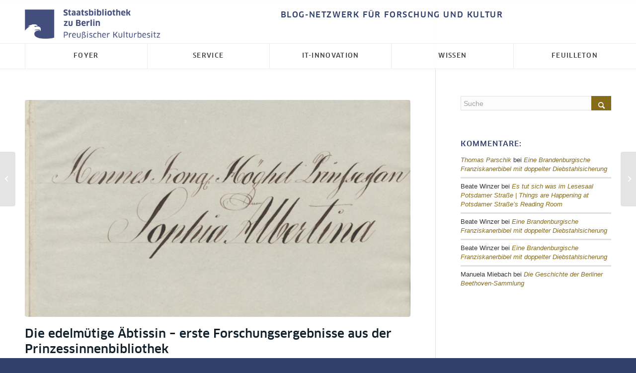

--- FILE ---
content_type: text/html; charset=UTF-8
request_url: https://blog.sbb.berlin/die-edelmuetige-aebtissin-erste-forschungsergebnisse-aus-der-prinzessinnenbibliothek/
body_size: 25851
content:
<!DOCTYPE html>
<html lang="de-DE" class="html_stretched responsive av-preloader-disabled  html_header_top html_logo_left html_bottom_nav_header html_menu_left html_custom html_header_sticky html_header_shrinking html_header_topbar_active html_mobile_menu_tablet html_header_searchicon_disabled html_content_align_center html_header_unstick_top_disabled html_header_stretch_disabled html_av-submenu-hidden html_av-submenu-display-click html_av-overlay-side html_av-overlay-side-classic html_av-submenu-noclone html_entry_id_76160 av-cookies-no-cookie-consent av-no-preview av-default-lightbox html_text_menu_active av-mobile-menu-switch-default">
<head>
<meta charset="UTF-8" />


<!-- mobile setting -->
<meta name="viewport" content="width=device-width, initial-scale=1">

<!-- Scripts/CSS and wp_head hook -->
<meta name='robots' content='index, follow, max-image-preview:large, max-snippet:-1, max-video-preview:-1' />
	<style>img:is([sizes="auto" i], [sizes^="auto," i]) { contain-intrinsic-size: 3000px 1500px }</style>
	
	<!-- This site is optimized with the Yoast SEO plugin v26.6 - https://yoast.com/wordpress/plugins/seo/ -->
	<title>Die edelmütige Äbtissin - erste Forschungsergebnisse aus der Prinzessinnenbibliothek - SBB aktuell</title>
	<link rel="canonical" href="https://blog.sbb.berlin/die-edelmuetige-aebtissin-erste-forschungsergebnisse-aus-der-prinzessinnenbibliothek/" />
	<meta property="og:locale" content="de_DE" />
	<meta property="og:type" content="article" />
	<meta property="og:title" content="Die edelmütige Äbtissin - erste Forschungsergebnisse aus der Prinzessinnenbibliothek - SBB aktuell" />
	<meta property="og:description" content="Die sogenannte Prinzessinnenbibliothek stellt einen der großen Schätze der Staatsbibliothek zu Berlin dar. Die etwa 4.500 Bände umfassende Sammlung erzählt eine große preußisch-schwedische Beziehungsgeschichte, sie erlaubt Einblicke in Leben, Bildung und Interessen der drei Besitzerinnen: der preußischen Königin Sophia Dorothea, ihrer Tochter Luise Ulrike, Königin von Schweden, und wiederum ihrer Tochter, der schwedischen Prinzessin Sofia [&hellip;]" />
	<meta property="og:url" content="https://blog.sbb.berlin/die-edelmuetige-aebtissin-erste-forschungsergebnisse-aus-der-prinzessinnenbibliothek/" />
	<meta property="og:site_name" content="SBB aktuell" />
	<meta property="article:publisher" content="https://www.facebook.com/Staatsbibliothekzuberlin" />
	<meta property="article:published_time" content="2021-11-17T11:56:37+00:00" />
	<meta property="article:modified_time" content="2025-08-18T13:21:27+00:00" />
	<meta property="og:image" content="https://blog.sbb.berlin/wp-content/uploads/Widmung-Pettersson.jpg" />
	<meta property="og:image:width" content="960" />
	<meta property="og:image:height" content="540" />
	<meta property="og:image:type" content="image/jpeg" />
	<meta name="author" content="Silke Trojahn (Redakteurin)" />
	<meta name="twitter:card" content="summary_large_image" />
	<meta name="twitter:creator" content="@sbb_news" />
	<meta name="twitter:site" content="@sbb_news" />
	<meta name="twitter:label1" content="Geschrieben von" />
	<meta name="twitter:data1" content="Silke Trojahn (Redakteurin)" />
	<meta name="twitter:label2" content="Geschätzte Lesezeit" />
	<meta name="twitter:data2" content="2 Minuten" />
	<script type="application/ld+json" class="yoast-schema-graph">{"@context":"https://schema.org","@graph":[{"@type":"Article","@id":"https://blog.sbb.berlin/die-edelmuetige-aebtissin-erste-forschungsergebnisse-aus-der-prinzessinnenbibliothek/#article","isPartOf":{"@id":"https://blog.sbb.berlin/die-edelmuetige-aebtissin-erste-forschungsergebnisse-aus-der-prinzessinnenbibliothek/"},"author":{"name":"Silke Trojahn (Redakteurin)","@id":"https://blog.sbb.berlin/#/schema/person/aba026555b70f7be8c7b300cb44a6601"},"headline":"Die edelmütige Äbtissin &#8211; erste Forschungsergebnisse aus der Prinzessinnenbibliothek","datePublished":"2021-11-17T11:56:37+00:00","dateModified":"2025-08-18T13:21:27+00:00","mainEntityOfPage":{"@id":"https://blog.sbb.berlin/die-edelmuetige-aebtissin-erste-forschungsergebnisse-aus-der-prinzessinnenbibliothek/"},"wordCount":236,"commentCount":0,"publisher":{"@id":"https://blog.sbb.berlin/#organization"},"image":{"@id":"https://blog.sbb.berlin/die-edelmuetige-aebtissin-erste-forschungsergebnisse-aus-der-prinzessinnenbibliothek/#primaryimage"},"thumbnailUrl":"https://blog.sbb.berlin/wp-content/uploads/Widmung-Pettersson.jpg","keywords":["Prinzessinnenbibliothek","Provenienzforschung","Publikation"],"articleSection":["Bibliotheksmagazin","Feuilleton","Foyer","Historische Drucke","Monatsbericht","SBB-Startseite","Wissen"],"inLanguage":"de","potentialAction":[{"@type":"CommentAction","name":"Comment","target":["https://blog.sbb.berlin/die-edelmuetige-aebtissin-erste-forschungsergebnisse-aus-der-prinzessinnenbibliothek/#respond"]}]},{"@type":"WebPage","@id":"https://blog.sbb.berlin/die-edelmuetige-aebtissin-erste-forschungsergebnisse-aus-der-prinzessinnenbibliothek/","url":"https://blog.sbb.berlin/die-edelmuetige-aebtissin-erste-forschungsergebnisse-aus-der-prinzessinnenbibliothek/","name":"Die edelmütige Äbtissin - erste Forschungsergebnisse aus der Prinzessinnenbibliothek - SBB aktuell","isPartOf":{"@id":"https://blog.sbb.berlin/#website"},"primaryImageOfPage":{"@id":"https://blog.sbb.berlin/die-edelmuetige-aebtissin-erste-forschungsergebnisse-aus-der-prinzessinnenbibliothek/#primaryimage"},"image":{"@id":"https://blog.sbb.berlin/die-edelmuetige-aebtissin-erste-forschungsergebnisse-aus-der-prinzessinnenbibliothek/#primaryimage"},"thumbnailUrl":"https://blog.sbb.berlin/wp-content/uploads/Widmung-Pettersson.jpg","datePublished":"2021-11-17T11:56:37+00:00","dateModified":"2025-08-18T13:21:27+00:00","breadcrumb":{"@id":"https://blog.sbb.berlin/die-edelmuetige-aebtissin-erste-forschungsergebnisse-aus-der-prinzessinnenbibliothek/#breadcrumb"},"inLanguage":"de","potentialAction":[{"@type":"ReadAction","target":["https://blog.sbb.berlin/die-edelmuetige-aebtissin-erste-forschungsergebnisse-aus-der-prinzessinnenbibliothek/"]}]},{"@type":"ImageObject","inLanguage":"de","@id":"https://blog.sbb.berlin/die-edelmuetige-aebtissin-erste-forschungsergebnisse-aus-der-prinzessinnenbibliothek/#primaryimage","url":"https://blog.sbb.berlin/wp-content/uploads/Widmung-Pettersson.jpg","contentUrl":"https://blog.sbb.berlin/wp-content/uploads/Widmung-Pettersson.jpg","width":960,"height":540,"caption":"Widmung von Emelie M. Pettersson an die Prinzessin Sofia Albertina"},{"@type":"BreadcrumbList","@id":"https://blog.sbb.berlin/die-edelmuetige-aebtissin-erste-forschungsergebnisse-aus-der-prinzessinnenbibliothek/#breadcrumb","itemListElement":[{"@type":"ListItem","position":1,"name":"Home","item":"https://blog.sbb.berlin/foyer/"},{"@type":"ListItem","position":2,"name":"Die edelmütige Äbtissin &#8211; erste Forschungsergebnisse aus der Prinzessinnenbibliothek"}]},{"@type":"WebSite","@id":"https://blog.sbb.berlin/#website","url":"https://blog.sbb.berlin/","name":"SBB aktuell","description":"Das Blog-Netzwerk der Staatsbibliothek zu Berlin – Beiträge für Forschung und Kultur","publisher":{"@id":"https://blog.sbb.berlin/#organization"},"potentialAction":[{"@type":"SearchAction","target":{"@type":"EntryPoint","urlTemplate":"https://blog.sbb.berlin/?s={search_term_string}"},"query-input":{"@type":"PropertyValueSpecification","valueRequired":true,"valueName":"search_term_string"}}],"inLanguage":"de"},{"@type":"Organization","@id":"https://blog.sbb.berlin/#organization","name":"Staatsbibliothek zu Berlin - Preußischer Kulturbesitz","url":"https://blog.sbb.berlin/","logo":{"@type":"ImageObject","inLanguage":"de","@id":"https://blog.sbb.berlin/#/schema/logo/image/","url":"https://blog.sbb.berlin/wp-content/uploads/stabi-logo.png","contentUrl":"https://blog.sbb.berlin/wp-content/uploads/stabi-logo.png","width":838,"height":217,"caption":"Staatsbibliothek zu Berlin - Preußischer Kulturbesitz"},"image":{"@id":"https://blog.sbb.berlin/#/schema/logo/image/"},"sameAs":["https://www.facebook.com/Staatsbibliothekzuberlin","https://x.com/sbb_news","https://www.youtube.com/user/StabiBerlin"]},{"@type":"Person","@id":"https://blog.sbb.berlin/#/schema/person/aba026555b70f7be8c7b300cb44a6601","name":"Silke Trojahn (Redakteurin)","image":{"@type":"ImageObject","inLanguage":"de","@id":"https://blog.sbb.berlin/#/schema/person/image/","url":"https://blog.sbb.berlin/wp-content/uploads/SPK_Logo_PMS_SC2-120x120.png","contentUrl":"https://blog.sbb.berlin/wp-content/uploads/SPK_Logo_PMS_SC2-120x120.png","caption":"Silke Trojahn (Redakteurin)"},"description":"Wiss. Referentin in der Abt. Historische Drucke","url":"https://blog.sbb.berlin/author/st/"}]}</script>
	<!-- / Yoast SEO plugin. -->


<link rel="alternate" type="application/rss+xml" title="SBB aktuell &raquo; Feed" href="https://blog.sbb.berlin/feed/" />
<link rel="alternate" type="application/rss+xml" title="SBB aktuell &raquo; Kommentar-Feed" href="https://blog.sbb.berlin/comments/feed/" />
<link rel="alternate" type="application/rss+xml" title="SBB aktuell &raquo; Die edelmütige Äbtissin &#8211; erste Forschungsergebnisse aus der Prinzessinnenbibliothek-Kommentar-Feed" href="https://blog.sbb.berlin/die-edelmuetige-aebtissin-erste-forschungsergebnisse-aus-der-prinzessinnenbibliothek/feed/" />
<script type="text/javascript">
/* <![CDATA[ */
window._wpemojiSettings = {"baseUrl":"https:\/\/s.w.org\/images\/core\/emoji\/16.0.1\/72x72\/","ext":".png","svgUrl":"https:\/\/s.w.org\/images\/core\/emoji\/16.0.1\/svg\/","svgExt":".svg","source":{"concatemoji":"https:\/\/blog.sbb.berlin\/wp-includes\/js\/wp-emoji-release.min.js"}};
/*! This file is auto-generated */
!function(s,n){var o,i,e;function c(e){try{var t={supportTests:e,timestamp:(new Date).valueOf()};sessionStorage.setItem(o,JSON.stringify(t))}catch(e){}}function p(e,t,n){e.clearRect(0,0,e.canvas.width,e.canvas.height),e.fillText(t,0,0);var t=new Uint32Array(e.getImageData(0,0,e.canvas.width,e.canvas.height).data),a=(e.clearRect(0,0,e.canvas.width,e.canvas.height),e.fillText(n,0,0),new Uint32Array(e.getImageData(0,0,e.canvas.width,e.canvas.height).data));return t.every(function(e,t){return e===a[t]})}function u(e,t){e.clearRect(0,0,e.canvas.width,e.canvas.height),e.fillText(t,0,0);for(var n=e.getImageData(16,16,1,1),a=0;a<n.data.length;a++)if(0!==n.data[a])return!1;return!0}function f(e,t,n,a){switch(t){case"flag":return n(e,"\ud83c\udff3\ufe0f\u200d\u26a7\ufe0f","\ud83c\udff3\ufe0f\u200b\u26a7\ufe0f")?!1:!n(e,"\ud83c\udde8\ud83c\uddf6","\ud83c\udde8\u200b\ud83c\uddf6")&&!n(e,"\ud83c\udff4\udb40\udc67\udb40\udc62\udb40\udc65\udb40\udc6e\udb40\udc67\udb40\udc7f","\ud83c\udff4\u200b\udb40\udc67\u200b\udb40\udc62\u200b\udb40\udc65\u200b\udb40\udc6e\u200b\udb40\udc67\u200b\udb40\udc7f");case"emoji":return!a(e,"\ud83e\udedf")}return!1}function g(e,t,n,a){var r="undefined"!=typeof WorkerGlobalScope&&self instanceof WorkerGlobalScope?new OffscreenCanvas(300,150):s.createElement("canvas"),o=r.getContext("2d",{willReadFrequently:!0}),i=(o.textBaseline="top",o.font="600 32px Arial",{});return e.forEach(function(e){i[e]=t(o,e,n,a)}),i}function t(e){var t=s.createElement("script");t.src=e,t.defer=!0,s.head.appendChild(t)}"undefined"!=typeof Promise&&(o="wpEmojiSettingsSupports",i=["flag","emoji"],n.supports={everything:!0,everythingExceptFlag:!0},e=new Promise(function(e){s.addEventListener("DOMContentLoaded",e,{once:!0})}),new Promise(function(t){var n=function(){try{var e=JSON.parse(sessionStorage.getItem(o));if("object"==typeof e&&"number"==typeof e.timestamp&&(new Date).valueOf()<e.timestamp+604800&&"object"==typeof e.supportTests)return e.supportTests}catch(e){}return null}();if(!n){if("undefined"!=typeof Worker&&"undefined"!=typeof OffscreenCanvas&&"undefined"!=typeof URL&&URL.createObjectURL&&"undefined"!=typeof Blob)try{var e="postMessage("+g.toString()+"("+[JSON.stringify(i),f.toString(),p.toString(),u.toString()].join(",")+"));",a=new Blob([e],{type:"text/javascript"}),r=new Worker(URL.createObjectURL(a),{name:"wpTestEmojiSupports"});return void(r.onmessage=function(e){c(n=e.data),r.terminate(),t(n)})}catch(e){}c(n=g(i,f,p,u))}t(n)}).then(function(e){for(var t in e)n.supports[t]=e[t],n.supports.everything=n.supports.everything&&n.supports[t],"flag"!==t&&(n.supports.everythingExceptFlag=n.supports.everythingExceptFlag&&n.supports[t]);n.supports.everythingExceptFlag=n.supports.everythingExceptFlag&&!n.supports.flag,n.DOMReady=!1,n.readyCallback=function(){n.DOMReady=!0}}).then(function(){return e}).then(function(){var e;n.supports.everything||(n.readyCallback(),(e=n.source||{}).concatemoji?t(e.concatemoji):e.wpemoji&&e.twemoji&&(t(e.twemoji),t(e.wpemoji)))}))}((window,document),window._wpemojiSettings);
/* ]]> */
</script>
<link rel='stylesheet' id='avia-grid-css' href='https://blog.sbb.berlin/wp-content/themes/enfold/css/grid.css' type='text/css' media='all' />
<link rel='stylesheet' id='avia-base-css' href='https://blog.sbb.berlin/wp-content/themes/enfold/css/base.css' type='text/css' media='all' />
<link rel='stylesheet' id='avia-layout-css' href='https://blog.sbb.berlin/wp-content/themes/enfold/css/layout.css' type='text/css' media='all' />
<link rel='stylesheet' id='avia-module-audioplayer-css' href='https://blog.sbb.berlin/wp-content/themes/enfold/config-templatebuilder/avia-shortcodes/audio-player/audio-player.css' type='text/css' media='all' />
<link rel='stylesheet' id='avia-module-blog-css' href='https://blog.sbb.berlin/wp-content/themes/enfold/config-templatebuilder/avia-shortcodes/blog/blog.css' type='text/css' media='all' />
<link rel='stylesheet' id='avia-module-postslider-css' href='https://blog.sbb.berlin/wp-content/themes/enfold/config-templatebuilder/avia-shortcodes/postslider/postslider.css' type='text/css' media='all' />
<link rel='stylesheet' id='avia-module-button-css' href='https://blog.sbb.berlin/wp-content/themes/enfold/config-templatebuilder/avia-shortcodes/buttons/buttons.css' type='text/css' media='all' />
<link rel='stylesheet' id='avia-module-buttonrow-css' href='https://blog.sbb.berlin/wp-content/themes/enfold/config-templatebuilder/avia-shortcodes/buttonrow/buttonrow.css' type='text/css' media='all' />
<link rel='stylesheet' id='avia-module-button-fullwidth-css' href='https://blog.sbb.berlin/wp-content/themes/enfold/config-templatebuilder/avia-shortcodes/buttons_fullwidth/buttons_fullwidth.css' type='text/css' media='all' />
<link rel='stylesheet' id='avia-module-catalogue-css' href='https://blog.sbb.berlin/wp-content/themes/enfold/config-templatebuilder/avia-shortcodes/catalogue/catalogue.css' type='text/css' media='all' />
<link rel='stylesheet' id='avia-module-comments-css' href='https://blog.sbb.berlin/wp-content/themes/enfold/config-templatebuilder/avia-shortcodes/comments/comments.css' type='text/css' media='all' />
<link rel='stylesheet' id='avia-module-contact-css' href='https://blog.sbb.berlin/wp-content/themes/enfold/config-templatebuilder/avia-shortcodes/contact/contact.css' type='text/css' media='all' />
<link rel='stylesheet' id='avia-module-slideshow-css' href='https://blog.sbb.berlin/wp-content/themes/enfold/config-templatebuilder/avia-shortcodes/slideshow/slideshow.css' type='text/css' media='all' />
<link rel='stylesheet' id='avia-module-slideshow-contentpartner-css' href='https://blog.sbb.berlin/wp-content/themes/enfold/config-templatebuilder/avia-shortcodes/contentslider/contentslider.css' type='text/css' media='all' />
<link rel='stylesheet' id='avia-module-countdown-css' href='https://blog.sbb.berlin/wp-content/themes/enfold/config-templatebuilder/avia-shortcodes/countdown/countdown.css' type='text/css' media='all' />
<link rel='stylesheet' id='avia-module-dynamic-field-css' href='https://blog.sbb.berlin/wp-content/themes/enfold/config-templatebuilder/avia-shortcodes/dynamic_field/dynamic_field.css' type='text/css' media='all' />
<link rel='stylesheet' id='avia-module-gallery-css' href='https://blog.sbb.berlin/wp-content/themes/enfold/config-templatebuilder/avia-shortcodes/gallery/gallery.css' type='text/css' media='all' />
<link rel='stylesheet' id='avia-module-gallery-hor-css' href='https://blog.sbb.berlin/wp-content/themes/enfold/config-templatebuilder/avia-shortcodes/gallery_horizontal/gallery_horizontal.css' type='text/css' media='all' />
<link rel='stylesheet' id='avia-module-maps-css' href='https://blog.sbb.berlin/wp-content/themes/enfold/config-templatebuilder/avia-shortcodes/google_maps/google_maps.css' type='text/css' media='all' />
<link rel='stylesheet' id='avia-module-gridrow-css' href='https://blog.sbb.berlin/wp-content/themes/enfold/config-templatebuilder/avia-shortcodes/grid_row/grid_row.css' type='text/css' media='all' />
<link rel='stylesheet' id='avia-module-heading-css' href='https://blog.sbb.berlin/wp-content/themes/enfold/config-templatebuilder/avia-shortcodes/heading/heading.css' type='text/css' media='all' />
<link rel='stylesheet' id='avia-module-rotator-css' href='https://blog.sbb.berlin/wp-content/themes/enfold/config-templatebuilder/avia-shortcodes/headline_rotator/headline_rotator.css' type='text/css' media='all' />
<link rel='stylesheet' id='avia-module-hr-css' href='https://blog.sbb.berlin/wp-content/themes/enfold/config-templatebuilder/avia-shortcodes/hr/hr.css' type='text/css' media='all' />
<link rel='stylesheet' id='avia-module-icon-css' href='https://blog.sbb.berlin/wp-content/themes/enfold/config-templatebuilder/avia-shortcodes/icon/icon.css' type='text/css' media='all' />
<link rel='stylesheet' id='avia-module-icon-circles-css' href='https://blog.sbb.berlin/wp-content/themes/enfold/config-templatebuilder/avia-shortcodes/icon_circles/icon_circles.css' type='text/css' media='all' />
<link rel='stylesheet' id='avia-module-iconbox-css' href='https://blog.sbb.berlin/wp-content/themes/enfold/config-templatebuilder/avia-shortcodes/iconbox/iconbox.css' type='text/css' media='all' />
<link rel='stylesheet' id='avia-module-icongrid-css' href='https://blog.sbb.berlin/wp-content/themes/enfold/config-templatebuilder/avia-shortcodes/icongrid/icongrid.css' type='text/css' media='all' />
<link rel='stylesheet' id='avia-module-iconlist-css' href='https://blog.sbb.berlin/wp-content/themes/enfold/config-templatebuilder/avia-shortcodes/iconlist/iconlist.css' type='text/css' media='all' />
<link rel='stylesheet' id='avia-module-image-css' href='https://blog.sbb.berlin/wp-content/themes/enfold/config-templatebuilder/avia-shortcodes/image/image.css' type='text/css' media='all' />
<link rel='stylesheet' id='avia-module-image-diff-css' href='https://blog.sbb.berlin/wp-content/themes/enfold/config-templatebuilder/avia-shortcodes/image_diff/image_diff.css' type='text/css' media='all' />
<link rel='stylesheet' id='avia-module-hotspot-css' href='https://blog.sbb.berlin/wp-content/themes/enfold/config-templatebuilder/avia-shortcodes/image_hotspots/image_hotspots.css' type='text/css' media='all' />
<link rel='stylesheet' id='avia-module-sc-lottie-animation-css' href='https://blog.sbb.berlin/wp-content/themes/enfold/config-templatebuilder/avia-shortcodes/lottie_animation/lottie_animation.css' type='text/css' media='all' />
<link rel='stylesheet' id='avia-module-magazine-css' href='https://blog.sbb.berlin/wp-content/themes/enfold/config-templatebuilder/avia-shortcodes/magazine/magazine.css' type='text/css' media='all' />
<link rel='stylesheet' id='avia-module-masonry-css' href='https://blog.sbb.berlin/wp-content/themes/enfold/config-templatebuilder/avia-shortcodes/masonry_entries/masonry_entries.css' type='text/css' media='all' />
<link rel='stylesheet' id='avia-siteloader-css' href='https://blog.sbb.berlin/wp-content/themes/enfold/css/avia-snippet-site-preloader.css' type='text/css' media='all' />
<link rel='stylesheet' id='avia-module-menu-css' href='https://blog.sbb.berlin/wp-content/themes/enfold/config-templatebuilder/avia-shortcodes/menu/menu.css' type='text/css' media='all' />
<link rel='stylesheet' id='avia-module-notification-css' href='https://blog.sbb.berlin/wp-content/themes/enfold/config-templatebuilder/avia-shortcodes/notification/notification.css' type='text/css' media='all' />
<link rel='stylesheet' id='avia-module-numbers-css' href='https://blog.sbb.berlin/wp-content/themes/enfold/config-templatebuilder/avia-shortcodes/numbers/numbers.css' type='text/css' media='all' />
<link rel='stylesheet' id='avia-module-portfolio-css' href='https://blog.sbb.berlin/wp-content/themes/enfold/config-templatebuilder/avia-shortcodes/portfolio/portfolio.css' type='text/css' media='all' />
<link rel='stylesheet' id='avia-module-post-metadata-css' href='https://blog.sbb.berlin/wp-content/themes/enfold/config-templatebuilder/avia-shortcodes/post_metadata/post_metadata.css' type='text/css' media='all' />
<link rel='stylesheet' id='avia-module-progress-bar-css' href='https://blog.sbb.berlin/wp-content/themes/enfold/config-templatebuilder/avia-shortcodes/progressbar/progressbar.css' type='text/css' media='all' />
<link rel='stylesheet' id='avia-module-promobox-css' href='https://blog.sbb.berlin/wp-content/themes/enfold/config-templatebuilder/avia-shortcodes/promobox/promobox.css' type='text/css' media='all' />
<link rel='stylesheet' id='avia-sc-search-css' href='https://blog.sbb.berlin/wp-content/themes/enfold/config-templatebuilder/avia-shortcodes/search/search.css' type='text/css' media='all' />
<link rel='stylesheet' id='avia-module-slideshow-accordion-css' href='https://blog.sbb.berlin/wp-content/themes/enfold/config-templatebuilder/avia-shortcodes/slideshow_accordion/slideshow_accordion.css' type='text/css' media='all' />
<link rel='stylesheet' id='avia-module-slideshow-feature-image-css' href='https://blog.sbb.berlin/wp-content/themes/enfold/config-templatebuilder/avia-shortcodes/slideshow_feature_image/slideshow_feature_image.css' type='text/css' media='all' />
<link rel='stylesheet' id='avia-module-slideshow-fullsize-css' href='https://blog.sbb.berlin/wp-content/themes/enfold/config-templatebuilder/avia-shortcodes/slideshow_fullsize/slideshow_fullsize.css' type='text/css' media='all' />
<link rel='stylesheet' id='avia-module-slideshow-fullscreen-css' href='https://blog.sbb.berlin/wp-content/themes/enfold/config-templatebuilder/avia-shortcodes/slideshow_fullscreen/slideshow_fullscreen.css' type='text/css' media='all' />
<link rel='stylesheet' id='avia-module-slideshow-ls-css' href='https://blog.sbb.berlin/wp-content/themes/enfold/config-templatebuilder/avia-shortcodes/slideshow_layerslider/slideshow_layerslider.css' type='text/css' media='all' />
<link rel='stylesheet' id='avia-module-social-css' href='https://blog.sbb.berlin/wp-content/themes/enfold/config-templatebuilder/avia-shortcodes/social_share/social_share.css' type='text/css' media='all' />
<link rel='stylesheet' id='avia-module-tabsection-css' href='https://blog.sbb.berlin/wp-content/themes/enfold/config-templatebuilder/avia-shortcodes/tab_section/tab_section.css' type='text/css' media='all' />
<link rel='stylesheet' id='avia-module-table-css' href='https://blog.sbb.berlin/wp-content/themes/enfold/config-templatebuilder/avia-shortcodes/table/table.css' type='text/css' media='all' />
<link rel='stylesheet' id='avia-module-tabs-css' href='https://blog.sbb.berlin/wp-content/themes/enfold/config-templatebuilder/avia-shortcodes/tabs/tabs.css' type='text/css' media='all' />
<link rel='stylesheet' id='avia-module-team-css' href='https://blog.sbb.berlin/wp-content/themes/enfold/config-templatebuilder/avia-shortcodes/team/team.css' type='text/css' media='all' />
<link rel='stylesheet' id='avia-module-testimonials-css' href='https://blog.sbb.berlin/wp-content/themes/enfold/config-templatebuilder/avia-shortcodes/testimonials/testimonials.css' type='text/css' media='all' />
<link rel='stylesheet' id='avia-module-timeline-css' href='https://blog.sbb.berlin/wp-content/themes/enfold/config-templatebuilder/avia-shortcodes/timeline/timeline.css' type='text/css' media='all' />
<link rel='stylesheet' id='avia-module-toggles-css' href='https://blog.sbb.berlin/wp-content/themes/enfold/config-templatebuilder/avia-shortcodes/toggles/toggles.css' type='text/css' media='all' />
<link rel='stylesheet' id='avia-module-video-css' href='https://blog.sbb.berlin/wp-content/themes/enfold/config-templatebuilder/avia-shortcodes/video/video.css' type='text/css' media='all' />
<style id='wp-emoji-styles-inline-css' type='text/css'>

	img.wp-smiley, img.emoji {
		display: inline !important;
		border: none !important;
		box-shadow: none !important;
		height: 1em !important;
		width: 1em !important;
		margin: 0 0.07em !important;
		vertical-align: -0.1em !important;
		background: none !important;
		padding: 0 !important;
	}
</style>
<link rel='stylesheet' id='wp-block-library-css' href='https://blog.sbb.berlin/wp-includes/css/dist/block-library/style.min.css' type='text/css' media='all' />
<style id='safe-svg-svg-icon-style-inline-css' type='text/css'>
.safe-svg-cover{text-align:center}.safe-svg-cover .safe-svg-inside{display:inline-block;max-width:100%}.safe-svg-cover svg{fill:currentColor;height:100%;max-height:100%;max-width:100%;width:100%}

</style>
<style id='feedzy-rss-feeds-loop-style-inline-css' type='text/css'>
.wp-block-feedzy-rss-feeds-loop{display:grid;gap:24px;grid-template-columns:repeat(1,1fr)}@media(min-width:782px){.wp-block-feedzy-rss-feeds-loop.feedzy-loop-columns-2,.wp-block-feedzy-rss-feeds-loop.feedzy-loop-columns-3,.wp-block-feedzy-rss-feeds-loop.feedzy-loop-columns-4,.wp-block-feedzy-rss-feeds-loop.feedzy-loop-columns-5{grid-template-columns:repeat(2,1fr)}}@media(min-width:960px){.wp-block-feedzy-rss-feeds-loop.feedzy-loop-columns-2{grid-template-columns:repeat(2,1fr)}.wp-block-feedzy-rss-feeds-loop.feedzy-loop-columns-3{grid-template-columns:repeat(3,1fr)}.wp-block-feedzy-rss-feeds-loop.feedzy-loop-columns-4{grid-template-columns:repeat(4,1fr)}.wp-block-feedzy-rss-feeds-loop.feedzy-loop-columns-5{grid-template-columns:repeat(5,1fr)}}.wp-block-feedzy-rss-feeds-loop .wp-block-image.is-style-rounded img{border-radius:9999px}.wp-block-feedzy-rss-feeds-loop .wp-block-image:has(:is(img:not([src]),img[src=""])){display:none}

</style>
<style id='global-styles-inline-css' type='text/css'>
:root{--wp--preset--aspect-ratio--square: 1;--wp--preset--aspect-ratio--4-3: 4/3;--wp--preset--aspect-ratio--3-4: 3/4;--wp--preset--aspect-ratio--3-2: 3/2;--wp--preset--aspect-ratio--2-3: 2/3;--wp--preset--aspect-ratio--16-9: 16/9;--wp--preset--aspect-ratio--9-16: 9/16;--wp--preset--color--black: #000000;--wp--preset--color--cyan-bluish-gray: #abb8c3;--wp--preset--color--white: #ffffff;--wp--preset--color--pale-pink: #f78da7;--wp--preset--color--vivid-red: #cf2e2e;--wp--preset--color--luminous-vivid-orange: #ff6900;--wp--preset--color--luminous-vivid-amber: #fcb900;--wp--preset--color--light-green-cyan: #7bdcb5;--wp--preset--color--vivid-green-cyan: #00d084;--wp--preset--color--pale-cyan-blue: #8ed1fc;--wp--preset--color--vivid-cyan-blue: #0693e3;--wp--preset--color--vivid-purple: #9b51e0;--wp--preset--color--metallic-red: #b02b2c;--wp--preset--color--maximum-yellow-red: #edae44;--wp--preset--color--yellow-sun: #eeee22;--wp--preset--color--palm-leaf: #83a846;--wp--preset--color--aero: #7bb0e7;--wp--preset--color--old-lavender: #745f7e;--wp--preset--color--steel-teal: #5f8789;--wp--preset--color--raspberry-pink: #d65799;--wp--preset--color--medium-turquoise: #4ecac2;--wp--preset--gradient--vivid-cyan-blue-to-vivid-purple: linear-gradient(135deg,rgba(6,147,227,1) 0%,rgb(155,81,224) 100%);--wp--preset--gradient--light-green-cyan-to-vivid-green-cyan: linear-gradient(135deg,rgb(122,220,180) 0%,rgb(0,208,130) 100%);--wp--preset--gradient--luminous-vivid-amber-to-luminous-vivid-orange: linear-gradient(135deg,rgba(252,185,0,1) 0%,rgba(255,105,0,1) 100%);--wp--preset--gradient--luminous-vivid-orange-to-vivid-red: linear-gradient(135deg,rgba(255,105,0,1) 0%,rgb(207,46,46) 100%);--wp--preset--gradient--very-light-gray-to-cyan-bluish-gray: linear-gradient(135deg,rgb(238,238,238) 0%,rgb(169,184,195) 100%);--wp--preset--gradient--cool-to-warm-spectrum: linear-gradient(135deg,rgb(74,234,220) 0%,rgb(151,120,209) 20%,rgb(207,42,186) 40%,rgb(238,44,130) 60%,rgb(251,105,98) 80%,rgb(254,248,76) 100%);--wp--preset--gradient--blush-light-purple: linear-gradient(135deg,rgb(255,206,236) 0%,rgb(152,150,240) 100%);--wp--preset--gradient--blush-bordeaux: linear-gradient(135deg,rgb(254,205,165) 0%,rgb(254,45,45) 50%,rgb(107,0,62) 100%);--wp--preset--gradient--luminous-dusk: linear-gradient(135deg,rgb(255,203,112) 0%,rgb(199,81,192) 50%,rgb(65,88,208) 100%);--wp--preset--gradient--pale-ocean: linear-gradient(135deg,rgb(255,245,203) 0%,rgb(182,227,212) 50%,rgb(51,167,181) 100%);--wp--preset--gradient--electric-grass: linear-gradient(135deg,rgb(202,248,128) 0%,rgb(113,206,126) 100%);--wp--preset--gradient--midnight: linear-gradient(135deg,rgb(2,3,129) 0%,rgb(40,116,252) 100%);--wp--preset--font-size--small: 1rem;--wp--preset--font-size--medium: 1.125rem;--wp--preset--font-size--large: 1.75rem;--wp--preset--font-size--x-large: clamp(1.75rem, 3vw, 2.25rem);--wp--preset--spacing--20: 0.44rem;--wp--preset--spacing--30: 0.67rem;--wp--preset--spacing--40: 1rem;--wp--preset--spacing--50: 1.5rem;--wp--preset--spacing--60: 2.25rem;--wp--preset--spacing--70: 3.38rem;--wp--preset--spacing--80: 5.06rem;--wp--preset--shadow--natural: 6px 6px 9px rgba(0, 0, 0, 0.2);--wp--preset--shadow--deep: 12px 12px 50px rgba(0, 0, 0, 0.4);--wp--preset--shadow--sharp: 6px 6px 0px rgba(0, 0, 0, 0.2);--wp--preset--shadow--outlined: 6px 6px 0px -3px rgba(255, 255, 255, 1), 6px 6px rgba(0, 0, 0, 1);--wp--preset--shadow--crisp: 6px 6px 0px rgba(0, 0, 0, 1);}:root { --wp--style--global--content-size: 800px;--wp--style--global--wide-size: 1130px; }:where(body) { margin: 0; }.wp-site-blocks > .alignleft { float: left; margin-right: 2em; }.wp-site-blocks > .alignright { float: right; margin-left: 2em; }.wp-site-blocks > .aligncenter { justify-content: center; margin-left: auto; margin-right: auto; }:where(.is-layout-flex){gap: 0.5em;}:where(.is-layout-grid){gap: 0.5em;}.is-layout-flow > .alignleft{float: left;margin-inline-start: 0;margin-inline-end: 2em;}.is-layout-flow > .alignright{float: right;margin-inline-start: 2em;margin-inline-end: 0;}.is-layout-flow > .aligncenter{margin-left: auto !important;margin-right: auto !important;}.is-layout-constrained > .alignleft{float: left;margin-inline-start: 0;margin-inline-end: 2em;}.is-layout-constrained > .alignright{float: right;margin-inline-start: 2em;margin-inline-end: 0;}.is-layout-constrained > .aligncenter{margin-left: auto !important;margin-right: auto !important;}.is-layout-constrained > :where(:not(.alignleft):not(.alignright):not(.alignfull)){max-width: var(--wp--style--global--content-size);margin-left: auto !important;margin-right: auto !important;}.is-layout-constrained > .alignwide{max-width: var(--wp--style--global--wide-size);}body .is-layout-flex{display: flex;}.is-layout-flex{flex-wrap: wrap;align-items: center;}.is-layout-flex > :is(*, div){margin: 0;}body .is-layout-grid{display: grid;}.is-layout-grid > :is(*, div){margin: 0;}body{padding-top: 0px;padding-right: 0px;padding-bottom: 0px;padding-left: 0px;}a:where(:not(.wp-element-button)){text-decoration: underline;}:root :where(.wp-element-button, .wp-block-button__link){background-color: #32373c;border-width: 0;color: #fff;font-family: inherit;font-size: inherit;line-height: inherit;padding: calc(0.667em + 2px) calc(1.333em + 2px);text-decoration: none;}.has-black-color{color: var(--wp--preset--color--black) !important;}.has-cyan-bluish-gray-color{color: var(--wp--preset--color--cyan-bluish-gray) !important;}.has-white-color{color: var(--wp--preset--color--white) !important;}.has-pale-pink-color{color: var(--wp--preset--color--pale-pink) !important;}.has-vivid-red-color{color: var(--wp--preset--color--vivid-red) !important;}.has-luminous-vivid-orange-color{color: var(--wp--preset--color--luminous-vivid-orange) !important;}.has-luminous-vivid-amber-color{color: var(--wp--preset--color--luminous-vivid-amber) !important;}.has-light-green-cyan-color{color: var(--wp--preset--color--light-green-cyan) !important;}.has-vivid-green-cyan-color{color: var(--wp--preset--color--vivid-green-cyan) !important;}.has-pale-cyan-blue-color{color: var(--wp--preset--color--pale-cyan-blue) !important;}.has-vivid-cyan-blue-color{color: var(--wp--preset--color--vivid-cyan-blue) !important;}.has-vivid-purple-color{color: var(--wp--preset--color--vivid-purple) !important;}.has-metallic-red-color{color: var(--wp--preset--color--metallic-red) !important;}.has-maximum-yellow-red-color{color: var(--wp--preset--color--maximum-yellow-red) !important;}.has-yellow-sun-color{color: var(--wp--preset--color--yellow-sun) !important;}.has-palm-leaf-color{color: var(--wp--preset--color--palm-leaf) !important;}.has-aero-color{color: var(--wp--preset--color--aero) !important;}.has-old-lavender-color{color: var(--wp--preset--color--old-lavender) !important;}.has-steel-teal-color{color: var(--wp--preset--color--steel-teal) !important;}.has-raspberry-pink-color{color: var(--wp--preset--color--raspberry-pink) !important;}.has-medium-turquoise-color{color: var(--wp--preset--color--medium-turquoise) !important;}.has-black-background-color{background-color: var(--wp--preset--color--black) !important;}.has-cyan-bluish-gray-background-color{background-color: var(--wp--preset--color--cyan-bluish-gray) !important;}.has-white-background-color{background-color: var(--wp--preset--color--white) !important;}.has-pale-pink-background-color{background-color: var(--wp--preset--color--pale-pink) !important;}.has-vivid-red-background-color{background-color: var(--wp--preset--color--vivid-red) !important;}.has-luminous-vivid-orange-background-color{background-color: var(--wp--preset--color--luminous-vivid-orange) !important;}.has-luminous-vivid-amber-background-color{background-color: var(--wp--preset--color--luminous-vivid-amber) !important;}.has-light-green-cyan-background-color{background-color: var(--wp--preset--color--light-green-cyan) !important;}.has-vivid-green-cyan-background-color{background-color: var(--wp--preset--color--vivid-green-cyan) !important;}.has-pale-cyan-blue-background-color{background-color: var(--wp--preset--color--pale-cyan-blue) !important;}.has-vivid-cyan-blue-background-color{background-color: var(--wp--preset--color--vivid-cyan-blue) !important;}.has-vivid-purple-background-color{background-color: var(--wp--preset--color--vivid-purple) !important;}.has-metallic-red-background-color{background-color: var(--wp--preset--color--metallic-red) !important;}.has-maximum-yellow-red-background-color{background-color: var(--wp--preset--color--maximum-yellow-red) !important;}.has-yellow-sun-background-color{background-color: var(--wp--preset--color--yellow-sun) !important;}.has-palm-leaf-background-color{background-color: var(--wp--preset--color--palm-leaf) !important;}.has-aero-background-color{background-color: var(--wp--preset--color--aero) !important;}.has-old-lavender-background-color{background-color: var(--wp--preset--color--old-lavender) !important;}.has-steel-teal-background-color{background-color: var(--wp--preset--color--steel-teal) !important;}.has-raspberry-pink-background-color{background-color: var(--wp--preset--color--raspberry-pink) !important;}.has-medium-turquoise-background-color{background-color: var(--wp--preset--color--medium-turquoise) !important;}.has-black-border-color{border-color: var(--wp--preset--color--black) !important;}.has-cyan-bluish-gray-border-color{border-color: var(--wp--preset--color--cyan-bluish-gray) !important;}.has-white-border-color{border-color: var(--wp--preset--color--white) !important;}.has-pale-pink-border-color{border-color: var(--wp--preset--color--pale-pink) !important;}.has-vivid-red-border-color{border-color: var(--wp--preset--color--vivid-red) !important;}.has-luminous-vivid-orange-border-color{border-color: var(--wp--preset--color--luminous-vivid-orange) !important;}.has-luminous-vivid-amber-border-color{border-color: var(--wp--preset--color--luminous-vivid-amber) !important;}.has-light-green-cyan-border-color{border-color: var(--wp--preset--color--light-green-cyan) !important;}.has-vivid-green-cyan-border-color{border-color: var(--wp--preset--color--vivid-green-cyan) !important;}.has-pale-cyan-blue-border-color{border-color: var(--wp--preset--color--pale-cyan-blue) !important;}.has-vivid-cyan-blue-border-color{border-color: var(--wp--preset--color--vivid-cyan-blue) !important;}.has-vivid-purple-border-color{border-color: var(--wp--preset--color--vivid-purple) !important;}.has-metallic-red-border-color{border-color: var(--wp--preset--color--metallic-red) !important;}.has-maximum-yellow-red-border-color{border-color: var(--wp--preset--color--maximum-yellow-red) !important;}.has-yellow-sun-border-color{border-color: var(--wp--preset--color--yellow-sun) !important;}.has-palm-leaf-border-color{border-color: var(--wp--preset--color--palm-leaf) !important;}.has-aero-border-color{border-color: var(--wp--preset--color--aero) !important;}.has-old-lavender-border-color{border-color: var(--wp--preset--color--old-lavender) !important;}.has-steel-teal-border-color{border-color: var(--wp--preset--color--steel-teal) !important;}.has-raspberry-pink-border-color{border-color: var(--wp--preset--color--raspberry-pink) !important;}.has-medium-turquoise-border-color{border-color: var(--wp--preset--color--medium-turquoise) !important;}.has-vivid-cyan-blue-to-vivid-purple-gradient-background{background: var(--wp--preset--gradient--vivid-cyan-blue-to-vivid-purple) !important;}.has-light-green-cyan-to-vivid-green-cyan-gradient-background{background: var(--wp--preset--gradient--light-green-cyan-to-vivid-green-cyan) !important;}.has-luminous-vivid-amber-to-luminous-vivid-orange-gradient-background{background: var(--wp--preset--gradient--luminous-vivid-amber-to-luminous-vivid-orange) !important;}.has-luminous-vivid-orange-to-vivid-red-gradient-background{background: var(--wp--preset--gradient--luminous-vivid-orange-to-vivid-red) !important;}.has-very-light-gray-to-cyan-bluish-gray-gradient-background{background: var(--wp--preset--gradient--very-light-gray-to-cyan-bluish-gray) !important;}.has-cool-to-warm-spectrum-gradient-background{background: var(--wp--preset--gradient--cool-to-warm-spectrum) !important;}.has-blush-light-purple-gradient-background{background: var(--wp--preset--gradient--blush-light-purple) !important;}.has-blush-bordeaux-gradient-background{background: var(--wp--preset--gradient--blush-bordeaux) !important;}.has-luminous-dusk-gradient-background{background: var(--wp--preset--gradient--luminous-dusk) !important;}.has-pale-ocean-gradient-background{background: var(--wp--preset--gradient--pale-ocean) !important;}.has-electric-grass-gradient-background{background: var(--wp--preset--gradient--electric-grass) !important;}.has-midnight-gradient-background{background: var(--wp--preset--gradient--midnight) !important;}.has-small-font-size{font-size: var(--wp--preset--font-size--small) !important;}.has-medium-font-size{font-size: var(--wp--preset--font-size--medium) !important;}.has-large-font-size{font-size: var(--wp--preset--font-size--large) !important;}.has-x-large-font-size{font-size: var(--wp--preset--font-size--x-large) !important;}
:where(.wp-block-post-template.is-layout-flex){gap: 1.25em;}:where(.wp-block-post-template.is-layout-grid){gap: 1.25em;}
:where(.wp-block-columns.is-layout-flex){gap: 2em;}:where(.wp-block-columns.is-layout-grid){gap: 2em;}
:root :where(.wp-block-pullquote){font-size: 1.5em;line-height: 1.6;}
</style>
<link rel='stylesheet' id='trp-language-switcher-style-css' href='https://blog.sbb.berlin/wp-content/plugins/translatepress-multilingual/assets/css/trp-language-switcher.css' type='text/css' media='all' />
<link rel='stylesheet' id='parent-style-css' href='https://blog.sbb.berlin/wp-content/themes/enfold/style.css' type='text/css' media='all' />
<link rel='stylesheet' id='child-style-css' href='https://blog.sbb.berlin/wp-content/themes/enfold-child/style.css' type='text/css' media='all' />
<link rel='stylesheet' id='avia-scs-css' href='https://blog.sbb.berlin/wp-content/themes/enfold/css/shortcodes.css' type='text/css' media='all' />
<link rel='stylesheet' id='avia-fold-unfold-css' href='https://blog.sbb.berlin/wp-content/themes/enfold/css/avia-snippet-fold-unfold.css' type='text/css' media='all' />
<link rel='stylesheet' id='avia-popup-css-css' href='https://blog.sbb.berlin/wp-content/themes/enfold/js/aviapopup/magnific-popup.min.css' type='text/css' media='screen' />
<link rel='stylesheet' id='avia-lightbox-css' href='https://blog.sbb.berlin/wp-content/themes/enfold/css/avia-snippet-lightbox.css' type='text/css' media='screen' />
<link rel='stylesheet' id='avia-widget-css-css' href='https://blog.sbb.berlin/wp-content/themes/enfold/css/avia-snippet-widget.css' type='text/css' media='screen' />
<link rel='stylesheet' id='avia-dynamic-css' href='https://blog.sbb.berlin/wp-content/uploads/dynamic_avia/enfold-child.css' type='text/css' media='all' />
<link rel='stylesheet' id='avia-custom-css' href='https://blog.sbb.berlin/wp-content/themes/enfold/css/custom.css' type='text/css' media='all' />
<link rel='stylesheet' id='avia-style-css' href='https://blog.sbb.berlin/wp-content/themes/enfold-child/style.css' type='text/css' media='all' />
<script type='text/template' id='tmpl-eo-booking-form-gateway-paypal'><div id="eo-booking-form-gateway-paypal-errors" class="eo-booking-form-field-errors" role="alert"></div>

<button class="eo-booking-form-paynow" id="eo-booking-form-paynow-paypal">
    Pay with PayPal</button>
<span class="eo-booking-form-waiting"></span></script>
<script type='text/template' id='tmpl-eo-booking-form-gateway-offline'><div class="eo-booking-form-offline-instructions">
    </div>

<div id="eo-booking-form-gateway-offline-errors" class="eo-booking-form-field-errors" role="alert"></div>

<button class="eo-booking-form-paynow" id="eo-booking-form-paynow-offline">
    Pay offline</button>
<span class="eo-booking-form-waiting"></span></script>
<script type="text/javascript" src="https://blog.sbb.berlin/wp-includes/js/jquery/jquery.min.js" id="jquery-core-js"></script>
<script type="text/javascript" src="https://blog.sbb.berlin/wp-includes/js/jquery/jquery-migrate.min.js" id="jquery-migrate-js"></script>
<script type="text/javascript" src="https://blog.sbb.berlin/wp-content/themes/enfold/js/avia-js.js" id="avia-js-js"></script>
<script type="text/javascript" src="https://blog.sbb.berlin/wp-content/themes/enfold/js/avia-compat.js" id="avia-compat-js"></script>
<link rel="https://api.w.org/" href="https://blog.sbb.berlin/wp-json/" /><link rel="alternate" title="JSON" type="application/json" href="https://blog.sbb.berlin/wp-json/wp/v2/posts/76160" /><link rel="EditURI" type="application/rsd+xml" title="RSD" href="https://blog.sbb.berlin/xmlrpc.php?rsd" />
<link rel='shortlink' href='https://blog.sbb.berlin/?p=76160' />
<link rel="alternate" title="oEmbed (JSON)" type="application/json+oembed" href="https://blog.sbb.berlin/wp-json/oembed/1.0/embed?url=https%3A%2F%2Fblog.sbb.berlin%2Fdie-edelmuetige-aebtissin-erste-forschungsergebnisse-aus-der-prinzessinnenbibliothek%2F" />
<link rel="alternate" title="oEmbed (XML)" type="text/xml+oembed" href="https://blog.sbb.berlin/wp-json/oembed/1.0/embed?url=https%3A%2F%2Fblog.sbb.berlin%2Fdie-edelmuetige-aebtissin-erste-forschungsergebnisse-aus-der-prinzessinnenbibliothek%2F&#038;format=xml" />
<style type="text/css">
.feedzy-rss-link-icon:after {
	content: url("https://blog.sbb.berlin/wp-content/plugins/feedzy-rss-feeds/img/external-link.png");
	margin-left: 3px;
}
</style>
		<link rel="alternate" hreflang="de-DE" href="https://blog.sbb.berlin/die-edelmuetige-aebtissin-erste-forschungsergebnisse-aus-der-prinzessinnenbibliothek/"/>
<link rel="alternate" hreflang="de" href="https://blog.sbb.berlin/die-edelmuetige-aebtissin-erste-forschungsergebnisse-aus-der-prinzessinnenbibliothek/"/>
<link rel="profile" href="https://gmpg.org/xfn/11" />
<link rel="alternate" type="application/rss+xml" title="SBB aktuell RSS2 Feed" href="https://blog.sbb.berlin/feed/" />
<link rel="pingback" href="https://blog.sbb.berlin/xmlrpc.php" />

<style type='text/css' media='screen'>
 #top #header_main > .container, #top #header_main > .container .main_menu  .av-main-nav > li > a, #top #header_main #menu-item-shop .cart_dropdown_link{ height:75px; line-height: 75px; }
 .html_top_nav_header .av-logo-container{ height:75px;  }
 .html_header_top.html_header_sticky #top #wrap_all #main{ padding-top:157px; } 
</style>
<!--[if lt IE 9]><script src="https://blog.sbb.berlin/wp-content/themes/enfold/js/html5shiv.js"></script><![endif]-->
<link rel="icon" href="https://blog.sbb.berlin/wp-content/uploads/SPK_Logo_PMS_SC2-80x80.png" type="image/png">
<style type="text/css">.recentcomments a{display:inline !important;padding:0 !important;margin:0 !important;}</style><style type="text/css">
		@font-face {font-family: 'entypo-fontello'; font-weight: normal; font-style: normal; font-display: auto;
		src: url('https://blog.sbb.berlin/wp-content/themes/enfold/config-templatebuilder/avia-template-builder/assets/fonts/entypo-fontello.woff2') format('woff2'),
		url('https://blog.sbb.berlin/wp-content/themes/enfold/config-templatebuilder/avia-template-builder/assets/fonts/entypo-fontello.woff') format('woff'),
		url('https://blog.sbb.berlin/wp-content/themes/enfold/config-templatebuilder/avia-template-builder/assets/fonts/entypo-fontello.ttf') format('truetype'),
		url('https://blog.sbb.berlin/wp-content/themes/enfold/config-templatebuilder/avia-template-builder/assets/fonts/entypo-fontello.svg#entypo-fontello') format('svg'),
		url('https://blog.sbb.berlin/wp-content/themes/enfold/config-templatebuilder/avia-template-builder/assets/fonts/entypo-fontello.eot'),
		url('https://blog.sbb.berlin/wp-content/themes/enfold/config-templatebuilder/avia-template-builder/assets/fonts/entypo-fontello.eot?#iefix') format('embedded-opentype');
		} #top .avia-font-entypo-fontello, body .avia-font-entypo-fontello, html body [data-av_iconfont='entypo-fontello']:before{ font-family: 'entypo-fontello'; }
		
		@font-face {font-family: 'fontello'; font-weight: normal; font-style: normal; font-display: auto;
		src: url('https://blog.sbb.berlin/wp-content/uploads/avia_fonts/fontello/fontello.woff2') format('woff2'),
		url('https://blog.sbb.berlin/wp-content/uploads/avia_fonts/fontello/fontello.woff') format('woff'),
		url('https://blog.sbb.berlin/wp-content/uploads/avia_fonts/fontello/fontello.ttf') format('truetype'),
		url('https://blog.sbb.berlin/wp-content/uploads/avia_fonts/fontello/fontello.svg#fontello') format('svg'),
		url('https://blog.sbb.berlin/wp-content/uploads/avia_fonts/fontello/fontello.eot'),
		url('https://blog.sbb.berlin/wp-content/uploads/avia_fonts/fontello/fontello.eot?#iefix') format('embedded-opentype');
		} #top .avia-font-fontello, body .avia-font-fontello, html body [data-av_iconfont='fontello']:before{ font-family: 'fontello'; }
		
		@font-face {font-family: 'pdf'; font-weight: normal; font-style: normal; font-display: auto;
		src: url('https://blog.sbb.berlin/wp-content/uploads/avia_fonts/pdf/pdf.woff2') format('woff2'),
		url('https://blog.sbb.berlin/wp-content/uploads/avia_fonts/pdf/pdf.woff') format('woff'),
		url('https://blog.sbb.berlin/wp-content/uploads/avia_fonts/pdf/pdf.ttf') format('truetype'),
		url('https://blog.sbb.berlin/wp-content/uploads/avia_fonts/pdf/pdf.svg#pdf') format('svg'),
		url('https://blog.sbb.berlin/wp-content/uploads/avia_fonts/pdf/pdf.eot'),
		url('https://blog.sbb.berlin/wp-content/uploads/avia_fonts/pdf/pdf.eot?#iefix') format('embedded-opentype');
		} #top .avia-font-pdf, body .avia-font-pdf, html body [data-av_iconfont='pdf']:before{ font-family: 'pdf'; }
		
		@font-face {font-family: 'icons_srr'; font-weight: normal; font-style: normal; font-display: auto;
		src: url('https://blog.sbb.berlin/wp-content/uploads/avia_fonts/icons_srr/icons_srr.woff2') format('woff2'),
		url('https://blog.sbb.berlin/wp-content/uploads/avia_fonts/icons_srr/icons_srr.woff') format('woff'),
		url('https://blog.sbb.berlin/wp-content/uploads/avia_fonts/icons_srr/icons_srr.ttf') format('truetype'),
		url('https://blog.sbb.berlin/wp-content/uploads/avia_fonts/icons_srr/icons_srr.svg#icons_srr') format('svg'),
		url('https://blog.sbb.berlin/wp-content/uploads/avia_fonts/icons_srr/icons_srr.eot'),
		url('https://blog.sbb.berlin/wp-content/uploads/avia_fonts/icons_srr/icons_srr.eot?#iefix') format('embedded-opentype');
		} #top .avia-font-icons_srr, body .avia-font-icons_srr, html body [data-av_iconfont='icons_srr']:before{ font-family: 'icons_srr'; }
		
		@font-face {font-family: 'mastodon'; font-weight: normal; font-style: normal; font-display: auto;
		src: url('https://blog.sbb.berlin/wp-content/uploads/avia_fonts/mastodon/mastodon.woff2') format('woff2'),
		url('https://blog.sbb.berlin/wp-content/uploads/avia_fonts/mastodon/mastodon.woff') format('woff'),
		url('https://blog.sbb.berlin/wp-content/uploads/avia_fonts/mastodon/mastodon.ttf') format('truetype'),
		url('https://blog.sbb.berlin/wp-content/uploads/avia_fonts/mastodon/mastodon.svg#mastodon') format('svg'),
		url('https://blog.sbb.berlin/wp-content/uploads/avia_fonts/mastodon/mastodon.eot'),
		url('https://blog.sbb.berlin/wp-content/uploads/avia_fonts/mastodon/mastodon.eot?#iefix') format('embedded-opentype');
		} #top .avia-font-mastodon, body .avia-font-mastodon, html body [data-av_iconfont='mastodon']:before{ font-family: 'mastodon'; }
		
		@font-face {font-family: 'zug'; font-weight: normal; font-style: normal; font-display: auto;
		src: url('https://blog.sbb.berlin/wp-content/uploads/avia_fonts/zug/zug.woff2') format('woff2'),
		url('https://blog.sbb.berlin/wp-content/uploads/avia_fonts/zug/zug.woff') format('woff'),
		url('https://blog.sbb.berlin/wp-content/uploads/avia_fonts/zug/zug.ttf') format('truetype'),
		url('https://blog.sbb.berlin/wp-content/uploads/avia_fonts/zug/zug.svg#zug') format('svg'),
		url('https://blog.sbb.berlin/wp-content/uploads/avia_fonts/zug/zug.eot'),
		url('https://blog.sbb.berlin/wp-content/uploads/avia_fonts/zug/zug.eot?#iefix') format('embedded-opentype');
		} #top .avia-font-zug, body .avia-font-zug, html body [data-av_iconfont='zug']:before{ font-family: 'zug'; }
		
		@font-face {font-family: 'crown'; font-weight: normal; font-style: normal; font-display: auto;
		src: url('https://blog.sbb.berlin/wp-content/uploads/avia_fonts/crown/crown.woff2') format('woff2'),
		url('https://blog.sbb.berlin/wp-content/uploads/avia_fonts/crown/crown.woff') format('woff'),
		url('https://blog.sbb.berlin/wp-content/uploads/avia_fonts/crown/crown.ttf') format('truetype'),
		url('https://blog.sbb.berlin/wp-content/uploads/avia_fonts/crown/crown.svg#crown') format('svg'),
		url('https://blog.sbb.berlin/wp-content/uploads/avia_fonts/crown/crown.eot'),
		url('https://blog.sbb.berlin/wp-content/uploads/avia_fonts/crown/crown.eot?#iefix') format('embedded-opentype');
		} #top .avia-font-crown, body .avia-font-crown, html body [data-av_iconfont='crown']:before{ font-family: 'crown'; }
		</style>
</head>

<body id="top" class="wp-singular post-template-default single single-post postid-76160 single-format-standard wp-theme-enfold wp-child-theme-enfold-child stretched rtl_columns av-curtain-numeric translatepress-de_DE_formal post-type-post category-bibliotheksmagazin category-feuilleton category-foyer category-historische-drucke category-monatsbericht category-startseite-sbb category-wissen post_tag-prinzessinnenbibliothek post_tag-provenienzforschung post_tag-publikation avia-responsive-images-support" itemscope="itemscope" itemtype="https://schema.org/WebPage" >

	
	<div id='wrap_all'>

	
<header id='header' class='all_colors header_color light_bg_color  av_header_top av_logo_left av_bottom_nav_header av_menu_left av_custom av_header_sticky av_header_shrinking av_header_stretch_disabled av_mobile_menu_tablet av_header_searchicon_disabled av_header_unstick_top_disabled av_seperator_big_border av_alternate_logo_active' aria-label="Header" data-av_shrink_factor='50' role="banner" itemscope="itemscope" itemtype="https://schema.org/WPHeader" >

		<div id='header_meta' class='container_wrap container_wrap_meta  av_secondary_right av_extra_header_active av_entry_id_76160'>

			      <div class='container'>
			      <nav class='sub_menu'  role="navigation" itemscope="itemscope" itemtype="https://schema.org/SiteNavigationElement" ><ul role="menu" class="menu" id="avia2-menu"><li role="menuitem" id="menu-item-1376" class="menu-item menu-item-type-custom menu-item-object-custom menu-item-home menu-item-1376"><a href="https://blog.sbb.berlin/">BLOG-NETZWERK  FÜR FORSCHUNG UND KULTUR</a></li>
</ul></nav>			      </div>
		</div>

		<div  id='header_main' class='container_wrap container_wrap_logo'>

        <div class='container av-logo-container'><div class='inner-container'><span class='logo avia-standard-logo'><a href='https://staatsbibliothek-berlin.de/' class='' aria-label='Logo der Staatsbibliothek zu Berlin' title='Logo der Staatsbibliothek zu Berlin'><img src="https://blog.sbb.berlin/wp-content/uploads/stabi-logo-kante.png" srcset="https://blog.sbb.berlin/wp-content/uploads/stabi-logo-kante.png 816w, https://blog.sbb.berlin/wp-content/uploads/stabi-logo-kante-300x80.png 300w, https://blog.sbb.berlin/wp-content/uploads/stabi-logo-kante-768x204.png 768w, https://blog.sbb.berlin/wp-content/uploads/stabi-logo-kante-705x187.png 705w, https://blog.sbb.berlin/wp-content/uploads/stabi-logo-kante-450x120.png 450w" sizes="(max-width: 816px) 100vw, 816px" height="100" width="300" alt='SBB aktuell' title='Logo der Staatsbibliothek zu Berlin' /></a></span></div></div><div id='header_main_alternate' class='container_wrap'><div class='container'><nav class='main_menu' data-selectname='Seite auswählen'  role="navigation" itemscope="itemscope" itemtype="https://schema.org/SiteNavigationElement" ><div class="avia-menu av-main-nav-wrap"><ul role="menu" class="menu av-main-nav" id="avia-menu"><li role="menuitem" id="menu-item-154" class="menu-item menu-item-type-post_type menu-item-object-page menu-item-home menu-item-top-level menu-item-top-level-1"><a href="https://blog.sbb.berlin/" itemprop="url" tabindex="0"><span class="avia-bullet"></span><span class="avia-menu-text">FOYER</span><span class="avia-menu-fx"><span class="avia-arrow-wrap"><span class="avia-arrow"></span></span></span></a></li>
<li role="menuitem" id="menu-item-153" class="menu-item menu-item-type-post_type menu-item-object-page menu-item-top-level menu-item-top-level-2"><a href="https://blog.sbb.berlin/benutzung/" itemprop="url" tabindex="0"><span class="avia-bullet"></span><span class="avia-menu-text">SERVICE</span><span class="avia-menu-fx"><span class="avia-arrow-wrap"><span class="avia-arrow"></span></span></span></a></li>
<li role="menuitem" id="menu-item-155" class="menu-item menu-item-type-post_type menu-item-object-page menu-item-top-level menu-item-top-level-3"><a href="https://blog.sbb.berlin/it-innovation/" itemprop="url" tabindex="0"><span class="avia-bullet"></span><span class="avia-menu-text">IT-INNOVATION</span><span class="avia-menu-fx"><span class="avia-arrow-wrap"><span class="avia-arrow"></span></span></span></a></li>
<li role="menuitem" id="menu-item-348" class="menu-item menu-item-type-post_type menu-item-object-page menu-item-top-level menu-item-top-level-4"><a href="https://blog.sbb.berlin/wissen/" itemprop="url" tabindex="0"><span class="avia-bullet"></span><span class="avia-menu-text">WISSEN</span><span class="avia-menu-fx"><span class="avia-arrow-wrap"><span class="avia-arrow"></span></span></span></a></li>
<li role="menuitem" id="menu-item-1364" class="menu-item menu-item-type-post_type menu-item-object-page menu-item-top-level menu-item-top-level-5"><a href="https://blog.sbb.berlin/feuilleton/" itemprop="url" tabindex="0"><span class="avia-bullet"></span><span class="avia-menu-text">FEUILLETON</span><span class="avia-menu-fx"><span class="avia-arrow-wrap"><span class="avia-arrow"></span></span></span></a></li>
<li class="av-burger-menu-main menu-item-avia-special " role="menuitem">
	        			<a href="#" aria-label="Menü" aria-hidden="false">
							<span class="av-hamburger av-hamburger--spin av-js-hamburger">
								<span class="av-hamburger-box">
						          <span class="av-hamburger-inner"></span>
						          <strong>Menü</strong>
								</span>
							</span>
							<span class="avia_hidden_link_text">Menü</span>
						</a>
	        		   </li></ul></div></nav></div> </div> 
		<!-- end container_wrap-->
		</div>
<div class="header_bg"></div>
<!-- end header -->
</header>

	<div id='main' class='all_colors' data-scroll-offset='75'>

	
		<div class='container_wrap container_wrap_first main_color sidebar_right'>

			<div class='container template-blog template-single-blog '>

				<main class='content units av-content-small alpha  av-main-single'  role="main" itemscope="itemscope" itemtype="https://schema.org/Blog" >

					<article class="post-entry post-entry-type-standard post-entry-76160 post-loop-1 post-parity-odd post-entry-last single-big with-slider post-76160 post type-post status-publish format-standard has-post-thumbnail hentry category-bibliotheksmagazin category-feuilleton category-foyer category-historische-drucke category-monatsbericht category-startseite-sbb category-wissen tag-prinzessinnenbibliothek tag-provenienzforschung tag-publikation"  itemscope="itemscope" itemtype="https://schema.org/BlogPosting" itemprop="blogPost" ><div class="big-preview single-big"  itemprop="image" itemscope="itemscope" itemtype="https://schema.org/ImageObject" ><a href="https://blog.sbb.berlin/wp-content/uploads/Widmung-Pettersson.jpg" data-srcset="https://blog.sbb.berlin/wp-content/uploads/Widmung-Pettersson.jpg 960w, https://blog.sbb.berlin/wp-content/uploads/Widmung-Pettersson-300x169.jpg 300w, https://blog.sbb.berlin/wp-content/uploads/Widmung-Pettersson-768x432.jpg 768w, https://blog.sbb.berlin/wp-content/uploads/Widmung-Pettersson-18x10.jpg 18w, https://blog.sbb.berlin/wp-content/uploads/Widmung-Pettersson-495x278.jpg 495w, https://blog.sbb.berlin/wp-content/uploads/Widmung-Pettersson-705x397.jpg 705w, https://blog.sbb.berlin/wp-content/uploads/Widmung-Pettersson-845x475.jpg 845w" data-sizes="(max-width: 960px) 100vw, 960px"  title="Widmung von Emelie M. Pettersson an die Prinzessin Sofia Albertina" ><img loading="lazy" width="845" height="475" src="https://blog.sbb.berlin/wp-content/uploads/Widmung-Pettersson-845x475.jpg" class="wp-image-76161 avia-img-lazy-loading-76161 attachment-entry_with_sidebar size-entry_with_sidebar wp-post-image" alt="" decoding="async" srcset="https://blog.sbb.berlin/wp-content/uploads/Widmung-Pettersson-845x475.jpg 845w, https://blog.sbb.berlin/wp-content/uploads/Widmung-Pettersson-300x169.jpg 300w, https://blog.sbb.berlin/wp-content/uploads/Widmung-Pettersson-768x432.jpg 768w, https://blog.sbb.berlin/wp-content/uploads/Widmung-Pettersson-18x10.jpg 18w, https://blog.sbb.berlin/wp-content/uploads/Widmung-Pettersson-495x278.jpg 495w, https://blog.sbb.berlin/wp-content/uploads/Widmung-Pettersson-705x397.jpg 705w, https://blog.sbb.berlin/wp-content/uploads/Widmung-Pettersson.jpg 960w" sizes="(max-width: 845px) 100vw, 845px" /></a></div><div class="blog-meta"></div><div class='entry-content-wrapper clearfix standard-content'><header class="entry-content-header" aria-label="Post: Die edelmütige Äbtissin &#8211; erste Forschungsergebnisse aus der Prinzessinnenbibliothek"><h1 class='post-title entry-title '  itemprop="headline" >Die edelmütige Äbtissin &#8211; erste Forschungsergebnisse aus der Prinzessinnenbibliothek<span class="post-format-icon minor-meta"></span></h1><span class="post-meta-infos"><time class="date-container minor-meta updated"  itemprop="datePublished" datetime="2021-11-17T12:56:37+01:00" >17.11.2021</time><span class="text-sep">/</span><span class="comment-container minor-meta"><a href="https://blog.sbb.berlin/die-edelmuetige-aebtissin-erste-forschungsergebnisse-aus-der-prinzessinnenbibliothek/#respond" class="comments-link" >0 Kommentare</a></span><span class="text-sep">/</span><span class="blog-categories minor-meta">in <a href="https://blog.sbb.berlin/category/bibliotheksmagazin/" rel="tag">Bibliotheksmagazin</a>, <a href="https://blog.sbb.berlin/category/feuilleton/" rel="tag">Feuilleton</a>, <a href="https://blog.sbb.berlin/category/foyer/" rel="tag">Foyer</a>, <a href="https://blog.sbb.berlin/category/historische-drucke/" rel="tag">Historische Drucke</a>, <a href="https://blog.sbb.berlin/category/monatsbericht/" rel="tag">Monatsbericht</a>, <a href="https://blog.sbb.berlin/category/startseite-sbb/" rel="tag">SBB-Startseite</a>, <a href="https://blog.sbb.berlin/category/wissen/" rel="tag">Wissen</a></span><span class="text-sep">/</span><span class="blog-author minor-meta">von <span class="entry-author-link"  itemprop="author" ><span class="author"><span class="fn"><a href="https://blog.sbb.berlin/author/st/" title="Beiträge von Silke Trojahn (Redakteurin)" rel="author">Silke Trojahn (Redakteurin)</a></span></span></span></span></span></header><div class="entry-content"  itemprop="text" ><p>Die sogenannte <em>Prinzessinnenbibliothek</em> stellt einen der großen Schätze der Staatsbibliothek zu Berlin dar. Die etwa 4.500 Bände umfassende Sammlung erzählt eine große preußisch-schwedische Beziehungsgeschichte, sie erlaubt Einblicke in Leben, Bildung und Interessen der drei Besitzerinnen: der preußischen Königin Sophia Dorothea, ihrer Tochter Luise Ulrike, Königin von Schweden, und wiederum ihrer Tochter, der schwedischen Prinzessin Sofia Albertina.</p>
<p>&nbsp;</p>
<p><img decoding="async" class="alignright wp-image-76166" src="https://blog.sbb.berlin/wp-content/uploads/Raethel-Cover-scaled.jpg" alt="" width="406" height="591" srcset="https://blog.sbb.berlin/wp-content/uploads/Raethel-Cover-scaled.jpg 1757w, https://blog.sbb.berlin/wp-content/uploads/Raethel-Cover-206x300.jpg 206w, https://blog.sbb.berlin/wp-content/uploads/Raethel-Cover-707x1030.jpg 707w, https://blog.sbb.berlin/wp-content/uploads/Raethel-Cover-768x1119.jpg 768w, https://blog.sbb.berlin/wp-content/uploads/Raethel-Cover-1054x1536.jpg 1054w, https://blog.sbb.berlin/wp-content/uploads/Raethel-Cover-1405x2048.jpg 1405w, https://blog.sbb.berlin/wp-content/uploads/Raethel-Cover-8x12.jpg 8w, https://blog.sbb.berlin/wp-content/uploads/Raethel-Cover-1029x1500.jpg 1029w, https://blog.sbb.berlin/wp-content/uploads/Raethel-Cover-484x705.jpg 484w, https://blog.sbb.berlin/wp-content/uploads/Raethel-Cover-1320x1924.jpg 1320w" sizes="(max-width: 406px) 100vw, 406px" /></p>
<p>Neben gedruckten Werken enthält die Prinzessinnenbibliothek auch einige Handschriften. Darunter befindet sich das Drama <em>Die edelmütige Äbtissin oder Die wieder vereinten Emigranten</em> der nahezu unbekannten schwedischen Autorin Emelie M. Pettersson, verfasst zum Namenstag der Prinzessin und ehemaligen Äbtissin des Stiftes Quedlinburg, Sofia Albertina – wahrscheinlich im Jahr 1820. Es handelt sich hier um das älteste uns bekannte schwedischsprachige Drama einer Autorin. Dabei mutet der Text ungemein modern an: Er erzählt von Krieg, Flucht sowie Asyl und stellt eine handlungsstarke Herrscherin ins Zentrum. Die in dieser Neuerscheinung vorliegende Transkription der Handschrift samt deutscher Übersetzung bietet erstmals die Möglichkeit, das bisher versteckte und unbekannte Stück zugänglich zu machen – eine echte Premiere. Begleitet wird das Stück von Beiträgen, die den Text, die Beschenkte sowie historische und literarische Zusammenhänge beleuchten.</p>
<p>Weitere Informationen zur Prinzessinnenbibliothek finden Sie z.B.:</p>
<ul>
<li>in der <a href="https://de.wikipedia.org/wiki/Prinzessinnen-Bibliothek">Wikipedia</a></li>
<li>im <a href="https://provenienz.gbv.de/Bibliothek_Sofia_Albertina_von_Schweden">ProvenienzWiki</a></li>
<li>im <a href="https://staatsbibliothek-berlin.de/fileadmin/user_upload/zentrale_Seiten/ueber_uns/Publikationen/Bibliotheksmagazin/Bibliotheksmagazin_2017_3.pdf">Bibliotheksmagazin</a></li>
</ul>
<p>Die Handschrift ist in den <a href="http://resolver.staatsbibliothek-berlin.de/SBB00022D6A00000000">Digitalisierten Sammlungen</a> der Staatsbibliothek zu Berlin verfügbar.</p>
</div><footer class="entry-footer"><span class="blog-tags minor-meta"><strong>Schlagworte:</strong><span> <a href="https://blog.sbb.berlin/tag/prinzessinnenbibliothek/" rel="tag">Prinzessinnenbibliothek</a>, <a href="https://blog.sbb.berlin/tag/provenienzforschung/" rel="tag">Provenienzforschung</a>, <a href="https://blog.sbb.berlin/tag/publikation/" rel="tag">Publikation</a></span></span><div class='av-social-sharing-box av-social-sharing-box-default av-social-sharing-box-fullwidth'><div class="av-share-box"><h5 class='av-share-link-description av-no-toc '>Eintrag teilen</h5><ul class="av-share-box-list noLightbox"><li class='av-share-link av-social-link-facebook' ><a target="_blank" aria-label="Teilen auf Facebook" href='https://www.facebook.com/sharer.php?u=https://blog.sbb.berlin/die-edelmuetige-aebtissin-erste-forschungsergebnisse-aus-der-prinzessinnenbibliothek/&#038;t=Die%20edelm%C3%BCtige%20%C3%84btissin%20%E2%80%93%20erste%20Forschungsergebnisse%20aus%20der%20Prinzessinnenbibliothek' aria-hidden='false' data-av_icon='' data-av_iconfont='entypo-fontello' title='' data-avia-related-tooltip='Teilen auf Facebook'><span class='avia_hidden_link_text'>Teilen auf Facebook</span></a></li><li class='av-share-link av-social-link-twitter' ><a target="_blank" aria-label="Teilen auf X" href='https://twitter.com/share?text=Die%20edelm%C3%BCtige%20%C3%84btissin%20%E2%80%93%20erste%20Forschungsergebnisse%20aus%20der%20Prinzessinnenbibliothek&#038;url=https://blog.sbb.berlin/?p=76160' aria-hidden='false' data-av_icon='' data-av_iconfont='entypo-fontello' title='' data-avia-related-tooltip='Teilen auf X'><span class='avia_hidden_link_text'>Teilen auf X</span></a></li><li class='av-share-link av-social-link-whatsapp' ><a target="_blank" aria-label="Auf WhatsApp teilen" href='https://api.whatsapp.com/send?text=https://blog.sbb.berlin/die-edelmuetige-aebtissin-erste-forschungsergebnisse-aus-der-prinzessinnenbibliothek/' aria-hidden='false' data-av_icon='' data-av_iconfont='entypo-fontello' title='' data-avia-related-tooltip='Auf WhatsApp teilen'><span class='avia_hidden_link_text'>Auf WhatsApp teilen</span></a></li><li class='av-share-link av-social-link-pinterest' ><a target="_blank" aria-label="Teilen auf Pinterest" href='https://pinterest.com/pin/create/button/?url=https%3A%2F%2Fblog.sbb.berlin%2Fdie-edelmuetige-aebtissin-erste-forschungsergebnisse-aus-der-prinzessinnenbibliothek%2F&#038;description=Die%20edelm%C3%BCtige%20%C3%84btissin%20%E2%80%93%20erste%20Forschungsergebnisse%20aus%20der%20Prinzessinnenbibliothek&#038;media=https%3A%2F%2Fblog.sbb.berlin%2Fwp-content%2Fuploads%2FWidmung-Pettersson-705x397.jpg' aria-hidden='false' data-av_icon='' data-av_iconfont='entypo-fontello' title='' data-avia-related-tooltip='Teilen auf Pinterest'><span class='avia_hidden_link_text'>Teilen auf Pinterest</span></a></li><li class='av-share-link av-social-link-linkedin' ><a target="_blank" aria-label="Teilen auf LinkedIn" href='https://linkedin.com/shareArticle?mini=true&#038;title=Die%20edelm%C3%BCtige%20%C3%84btissin%20%E2%80%93%20erste%20Forschungsergebnisse%20aus%20der%20Prinzessinnenbibliothek&#038;url=https://blog.sbb.berlin/die-edelmuetige-aebtissin-erste-forschungsergebnisse-aus-der-prinzessinnenbibliothek/' aria-hidden='false' data-av_icon='' data-av_iconfont='entypo-fontello' title='' data-avia-related-tooltip='Teilen auf LinkedIn'><span class='avia_hidden_link_text'>Teilen auf LinkedIn</span></a></li><li class='av-share-link av-social-link-tumblr' ><a target="_blank" aria-label="Teilen auf Tumblr" href='https://www.tumblr.com/share/link?url=https%3A%2F%2Fblog.sbb.berlin%2Fdie-edelmuetige-aebtissin-erste-forschungsergebnisse-aus-der-prinzessinnenbibliothek%2F&#038;name=Die%20edelm%C3%BCtige%20%C3%84btissin%20%E2%80%93%20erste%20Forschungsergebnisse%20aus%20der%20Prinzessinnenbibliothek&#038;description=Die%20sogenannte%20Prinzessinnenbibliothek%20stellt%20einen%20der%20gro%C3%9Fen%20Sch%C3%A4tze%20der%20Staatsbibliothek%20zu%20Berlin%20dar.%20Die%20etwa%204.500%20B%C3%A4nde%20umfassende%20Sammlung%20erz%C3%A4hlt%20eine%20gro%C3%9Fe%20preu%C3%9Fisch-schwedische%20Beziehungsgeschichte%2C%20sie%20erlaubt%20Einblicke%20in%20Leben%2C%20Bildung%20und%20Interessen%20der%20drei%20Besitzerinnen%3A%20der%20preu%C3%9Fischen%20K%C3%B6nigin%20Sophia%20Dorothea%2C%20ihrer%20Tochter%20Luise%20Ulrike%2C%20K%C3%B6nigin%20von%20Schweden%2C%20und%20wiederum%20ihrer%20Tochter%2C%20der%20schwedischen%20Prinzessin%20Sofia%20%5B%E2%80%A6%5D' aria-hidden='false' data-av_icon='' data-av_iconfont='entypo-fontello' title='' data-avia-related-tooltip='Teilen auf Tumblr'><span class='avia_hidden_link_text'>Teilen auf Tumblr</span></a></li><li class='av-share-link av-social-link-vk' ><a target="_blank" aria-label="Teilen auf Vk" href='https://vk.com/share.php?url=https://blog.sbb.berlin/die-edelmuetige-aebtissin-erste-forschungsergebnisse-aus-der-prinzessinnenbibliothek/' aria-hidden='false' data-av_icon='' data-av_iconfont='entypo-fontello' title='' data-avia-related-tooltip='Teilen auf Vk'><span class='avia_hidden_link_text'>Teilen auf Vk</span></a></li><li class='av-share-link av-social-link-reddit' ><a target="_blank" aria-label="Teilen auf Reddit" href='https://reddit.com/submit?url=https://blog.sbb.berlin/die-edelmuetige-aebtissin-erste-forschungsergebnisse-aus-der-prinzessinnenbibliothek/&#038;title=Die%20edelm%C3%BCtige%20%C3%84btissin%20%E2%80%93%20erste%20Forschungsergebnisse%20aus%20der%20Prinzessinnenbibliothek' aria-hidden='false' data-av_icon='' data-av_iconfont='entypo-fontello' title='' data-avia-related-tooltip='Teilen auf Reddit'><span class='avia_hidden_link_text'>Teilen auf Reddit</span></a></li><li class='av-share-link av-social-link-mail' ><a  aria-label="Per E-Mail teilen" href='mailto:?subject=Die%20edelm%C3%BCtige%20%C3%84btissin%20%E2%80%93%20erste%20Forschungsergebnisse%20aus%20der%20Prinzessinnenbibliothek&#038;body=https://blog.sbb.berlin/die-edelmuetige-aebtissin-erste-forschungsergebnisse-aus-der-prinzessinnenbibliothek/' aria-hidden='false' data-av_icon='' data-av_iconfont='entypo-fontello' title='' data-avia-related-tooltip='Per E-Mail teilen'><span class='avia_hidden_link_text'>Per E-Mail teilen</span></a></li></ul></div></div></footer><div class='post_delimiter'></div></div><div class="post_author_timeline"></div><span class='hidden'>
				<span class='av-structured-data'  itemprop="image" itemscope="itemscope" itemtype="https://schema.org/ImageObject" >
						<span itemprop='url'>https://blog.sbb.berlin/wp-content/uploads/Widmung-Pettersson.jpg</span>
						<span itemprop='height'>540</span>
						<span itemprop='width'>960</span>
				</span>
				<span class='av-structured-data'  itemprop="publisher" itemtype="https://schema.org/Organization" itemscope="itemscope" >
						<span itemprop='name'>Silke Trojahn (Redakteurin)</span>
						<span itemprop='logo' itemscope itemtype='https://schema.org/ImageObject'>
							<span itemprop='url'>https://blog.sbb.berlin/wp-content/uploads/stabi-logo-kante.png</span>
						</span>
				</span><span class='av-structured-data'  itemprop="author" itemscope="itemscope" itemtype="https://schema.org/Person" ><span itemprop='name'>Silke Trojahn (Redakteurin)</span></span><span class='av-structured-data'  itemprop="datePublished" datetime="2021-11-17T12:56:37+01:00" >2021-11-17 12:56:37</span><span class='av-structured-data'  itemprop="dateModified" itemtype="https://schema.org/dateModified" >2025-08-18 15:21:27</span><span class='av-structured-data'  itemprop="mainEntityOfPage" itemtype="https://schema.org/mainEntityOfPage" ><span itemprop='name'>Die edelmütige Äbtissin &#8211; erste Forschungsergebnisse aus der Prinzessinnenbibliothek</span></span></span></article><div class='single-big'></div><div class='related_posts clearfix av-related-style-tooltip'><h5 class="related_title">Das könnte Sie auch interessieren</h5><div class="related_entries_container"><div class='av_one_eighth no_margin  alpha relThumb relThumb1 relThumbOdd post-format-standard related_column'><a href='https://blog.sbb.berlin/archiv-sing-akademie/' class='relThumWrap noLightbox' title='Erschließung des Archivs der Sing-Akademie beendet'><span class='related_image_wrap' data-avia-related-tooltip="Erschließung des Archivs der Sing-Akademie beendet"><span class='related_posts_default_image'><img width="180" height="180" src="https://blog.sbb.berlin/wp-content/uploads/1_Klugsches_Gesangbuch_1533_Heiliger_Geist-180x180.jpg" class="wp-image-81805 avia-img-lazy-loading-81805 attachment-square size-square wp-post-image" alt="" title="Ausschnitt aus der Illustration zur Ausgießung des Heiligen Geistes aus dem Klugschen Gesangbuch von 1533 (VD16 ZV 6453). Lizenz: CC BY-NC-ND 4.0." decoding="async" loading="lazy" srcset="https://blog.sbb.berlin/wp-content/uploads/1_Klugsches_Gesangbuch_1533_Heiliger_Geist-180x180.jpg 180w, https://blog.sbb.berlin/wp-content/uploads/1_Klugsches_Gesangbuch_1533_Heiliger_Geist-80x80.jpg 80w, https://blog.sbb.berlin/wp-content/uploads/1_Klugsches_Gesangbuch_1533_Heiliger_Geist-36x36.jpg 36w" sizes="auto, (max-width: 180px) 100vw, 180px" /></span><span class='related-format-icon related-format-visible'><span class='related-format-icon-inner' aria-hidden='true' data-av_icon='' data-av_iconfont='entypo-fontello'></span></span></span><strong class="av-related-title">Erschließung des Archivs der Sing-Akademie beendet</strong></a></div><div class='av_one_eighth no_margin   relThumb relThumb2 relThumbEven post-format-standard related_column'><a href='https://blog.sbb.berlin/herunterladen-oder-persoenlich-abholen-das-bibliotheksmagazin-1-23/' class='relThumWrap noLightbox' title='Herunterladen oder persönlich abholen: das Bibliotheksmagazin 1/23'><span class='related_image_wrap' data-avia-related-tooltip="Herunterladen oder persönlich abholen: das Bibliotheksmagazin 1/23"><img width="180" height="180" src="https://blog.sbb.berlin/wp-content/uploads/23-03-30-BM-1-23-Blog-1-180x180.jpg" class="wp-image-98748 avia-img-lazy-loading-98748 attachment-square size-square wp-post-image" alt="" title="23-03-30 BM-1-23 Blog" decoding="async" loading="lazy" srcset="https://blog.sbb.berlin/wp-content/uploads/23-03-30-BM-1-23-Blog-1-180x180.jpg 180w, https://blog.sbb.berlin/wp-content/uploads/23-03-30-BM-1-23-Blog-1-80x80.jpg 80w, https://blog.sbb.berlin/wp-content/uploads/23-03-30-BM-1-23-Blog-1-36x36.jpg 36w" sizes="auto, (max-width: 180px) 100vw, 180px" /><span class='related-format-icon '><span class='related-format-icon-inner' aria-hidden='true' data-av_icon='' data-av_iconfont='entypo-fontello'></span></span></span><strong class="av-related-title">Herunterladen oder persönlich abholen: das Bibliotheksmagazin 1/23</strong></a></div><div class='av_one_eighth no_margin   relThumb relThumb3 relThumbOdd post-format-standard related_column'><a href='https://blog.sbb.berlin/bibliophilie-und-landadel-in-thueringen-die-ebeleben-bibel/' class='relThumWrap noLightbox' title='Bibliophilie und Landadel in Thüringen &#8211; die Ebeleben-Bibel'><span class='related_image_wrap' data-avia-related-tooltip="Bibliophilie und Landadel in Thüringen &#8211; die Ebeleben-Bibel"><img width="180" height="180" src="https://blog.sbb.berlin/wp-content/uploads/Beitragsbild_Ebeleben_Katharina-und-Georg_PPN826049273-180x180.jpg" class="wp-image-9013 avia-img-lazy-loading-9013 attachment-square size-square wp-post-image" alt="" title="" decoding="async" loading="lazy" srcset="https://blog.sbb.berlin/wp-content/uploads/Beitragsbild_Ebeleben_Katharina-und-Georg_PPN826049273-180x180.jpg 180w, https://blog.sbb.berlin/wp-content/uploads/Beitragsbild_Ebeleben_Katharina-und-Georg_PPN826049273-80x80.jpg 80w, https://blog.sbb.berlin/wp-content/uploads/Beitragsbild_Ebeleben_Katharina-und-Georg_PPN826049273-36x36.jpg 36w, https://blog.sbb.berlin/wp-content/uploads/Beitragsbild_Ebeleben_Katharina-und-Georg_PPN826049273-120x120.jpg 120w, https://blog.sbb.berlin/wp-content/uploads/Beitragsbild_Ebeleben_Katharina-und-Georg_PPN826049273-450x450.jpg 450w" sizes="auto, (max-width: 180px) 100vw, 180px" /><span class='related-format-icon '><span class='related-format-icon-inner' aria-hidden='true' data-av_icon='' data-av_iconfont='entypo-fontello'></span></span></span><strong class="av-related-title">Bibliophilie und Landadel in Thüringen &#8211; die Ebeleben-Bibel</strong></a></div><div class='av_one_eighth no_margin   relThumb relThumb4 relThumbEven post-format-standard related_column'><a href='https://blog.sbb.berlin/ein-blick-hinter-die-kulissen-provenienzforschung-an-der-staatsbibliothek/' class='relThumWrap noLightbox' title='Ein Blick hinter die Kulissen: Provenienzforschung an der Staatsbibliothek'><span class='related_image_wrap' data-avia-related-tooltip="Ein Blick hinter die Kulissen: Provenienzforschung an der Staatsbibliothek"><img width="180" height="180" src="https://blog.sbb.berlin/wp-content/uploads/Comic16.9.bearb3_-180x180.jpg" class="wp-image-43240 avia-img-lazy-loading-43240 attachment-square size-square wp-post-image" alt="SPK/Laura Junger" title="Tag der Provenienzforschung 2020_Laura Junger" decoding="async" loading="lazy" srcset="https://blog.sbb.berlin/wp-content/uploads/Comic16.9.bearb3_-180x180.jpg 180w, https://blog.sbb.berlin/wp-content/uploads/Comic16.9.bearb3_-80x80.jpg 80w, https://blog.sbb.berlin/wp-content/uploads/Comic16.9.bearb3_-36x36.jpg 36w" sizes="auto, (max-width: 180px) 100vw, 180px" /><small class='avia-copyright'>SPK/Laura Junger</small><span class='related-format-icon '><span class='related-format-icon-inner' aria-hidden='true' data-av_icon='' data-av_iconfont='entypo-fontello'></span></span></span><strong class="av-related-title">Ein Blick hinter die Kulissen: Provenienzforschung an der Staatsbibliothek</strong></a></div><div class='av_one_eighth no_margin   relThumb relThumb5 relThumbOdd post-format-standard related_column'><a href='https://blog.sbb.berlin/von-sonne-mond-und-sternen-das-bibliotheksmagazin-2-22-ist-erschienen/' class='relThumWrap noLightbox' title='Von Sonne, Mond und Sternen: das Bibliotheksmagazin 2/22 ist erschienen'><span class='related_image_wrap' data-avia-related-tooltip="Von Sonne, Mond und Sternen: das Bibliotheksmagazin 2/22 ist erschienen"><img width="180" height="180" src="https://blog.sbb.berlin/wp-content/uploads/BM-2-22-blog-180x180.jpg" class="wp-image-86086 avia-img-lazy-loading-86086 attachment-square size-square wp-post-image" alt="" title="Bibliotheksmagazin 2/22" decoding="async" loading="lazy" srcset="https://blog.sbb.berlin/wp-content/uploads/BM-2-22-blog-180x180.jpg 180w, https://blog.sbb.berlin/wp-content/uploads/BM-2-22-blog-80x80.jpg 80w, https://blog.sbb.berlin/wp-content/uploads/BM-2-22-blog-36x36.jpg 36w" sizes="auto, (max-width: 180px) 100vw, 180px" /><span class='related-format-icon '><span class='related-format-icon-inner' aria-hidden='true' data-av_icon='' data-av_iconfont='entypo-fontello'></span></span></span><strong class="av-related-title">Von Sonne, Mond und Sternen: das Bibliotheksmagazin 2/22 ist erschienen</strong></a></div><div class='av_one_eighth no_margin   relThumb relThumb6 relThumbEven post-format-standard related_column'><a href='https://blog.sbb.berlin/gabel-messer-und-eine-eule-sind-zeugen/' class='relThumWrap noLightbox' title='Gabel, Messer und eine Eule sind Zeugen'><span class='related_image_wrap' data-avia-related-tooltip="Gabel, Messer und eine Eule sind Zeugen"><img width="180" height="180" src="https://blog.sbb.berlin/wp-content/uploads/Beitragsbild_Hesse_Hedwig_Exlibris_DE-1_Yt664-27_19_a-180x180.jpg" class="wp-image-22707 avia-img-lazy-loading-22707 attachment-square size-square wp-post-image" alt="" title="" decoding="async" loading="lazy" srcset="https://blog.sbb.berlin/wp-content/uploads/Beitragsbild_Hesse_Hedwig_Exlibris_DE-1_Yt664-27_19_a-180x180.jpg 180w, https://blog.sbb.berlin/wp-content/uploads/Beitragsbild_Hesse_Hedwig_Exlibris_DE-1_Yt664-27_19_a-80x80.jpg 80w, https://blog.sbb.berlin/wp-content/uploads/Beitragsbild_Hesse_Hedwig_Exlibris_DE-1_Yt664-27_19_a-36x36.jpg 36w, https://blog.sbb.berlin/wp-content/uploads/Beitragsbild_Hesse_Hedwig_Exlibris_DE-1_Yt664-27_19_a-120x120.jpg 120w, https://blog.sbb.berlin/wp-content/uploads/Beitragsbild_Hesse_Hedwig_Exlibris_DE-1_Yt664-27_19_a-450x450.jpg 450w" sizes="auto, (max-width: 180px) 100vw, 180px" /><span class='related-format-icon '><span class='related-format-icon-inner' aria-hidden='true' data-av_icon='' data-av_iconfont='entypo-fontello'></span></span></span><strong class="av-related-title">Gabel, Messer und eine Eule sind Zeugen</strong></a></div><div class='av_one_eighth no_margin   relThumb relThumb7 relThumbOdd post-format-standard related_column'><a href='https://blog.sbb.berlin/neu-im-vd-17-buchbestand-der-st-bartholomaeuskirche-in-roehrsdorf-bei-meissen/' class='relThumWrap noLightbox' title='Neu im VD 17: Buchbestand der St. Bartholomäuskirche in Röhrsdorf bei Meißen'><span class='related_image_wrap' data-avia-related-tooltip="Neu im VD 17: Buchbestand der St. Bartholomäuskirche in Röhrsdorf bei Meißen"><img width="180" height="180" src="https://blog.sbb.berlin/wp-content/uploads/PPN870752383_00000001-180x180.jpg" class="wp-image-11172 avia-img-lazy-loading-11172 attachment-square size-square wp-post-image" alt="" title="" decoding="async" loading="lazy" srcset="https://blog.sbb.berlin/wp-content/uploads/PPN870752383_00000001-180x180.jpg 180w, https://blog.sbb.berlin/wp-content/uploads/PPN870752383_00000001-80x80.jpg 80w, https://blog.sbb.berlin/wp-content/uploads/PPN870752383_00000001-36x36.jpg 36w, https://blog.sbb.berlin/wp-content/uploads/PPN870752383_00000001-120x120.jpg 120w" sizes="auto, (max-width: 180px) 100vw, 180px" /><span class='related-format-icon '><span class='related-format-icon-inner' aria-hidden='true' data-av_icon='' data-av_iconfont='entypo-fontello'></span></span></span><strong class="av-related-title">Neu im VD 17: Buchbestand der St. Bartholomäuskirche in Röhrsdorf bei Meißen</strong></a></div><div class='av_one_eighth no_margin  omega relThumb relThumb8 relThumbEven post-format-standard related_column'><a href='https://blog.sbb.berlin/weltweit-einzigartig-und-jetzt-online-das-klugsche-gesangbuch-von-1533/' class='relThumWrap noLightbox' title='Weltweit einzigartig und jetzt online: Das Klugsche Gesangbuch von 1533 – eine Kooperation der Staatsbibliothek zu Berlin mit der Stiftung Luthergedenkstätten in Sachsen-Anhalt'><span class='related_image_wrap' data-avia-related-tooltip="Weltweit einzigartig und jetzt online: Das Klugsche Gesangbuch von 1533 – eine Kooperation der Staatsbibliothek zu Berlin mit der Stiftung Luthergedenkstätten in Sachsen-Anhalt"><img width="180" height="180" src="https://blog.sbb.berlin/wp-content/uploads/1_Klugsches_Gesangbuch_1533_Heiliger_Geist-180x180.jpg" class="wp-image-81805 avia-img-lazy-loading-81805 attachment-square size-square wp-post-image" alt="" title="Ausschnitt aus der Illustration zur Ausgießung des Heiligen Geistes aus dem Klugschen Gesangbuch von 1533 (VD16 ZV 6453). Lizenz: CC BY-NC-ND 4.0." decoding="async" loading="lazy" srcset="https://blog.sbb.berlin/wp-content/uploads/1_Klugsches_Gesangbuch_1533_Heiliger_Geist-180x180.jpg 180w, https://blog.sbb.berlin/wp-content/uploads/1_Klugsches_Gesangbuch_1533_Heiliger_Geist-80x80.jpg 80w, https://blog.sbb.berlin/wp-content/uploads/1_Klugsches_Gesangbuch_1533_Heiliger_Geist-36x36.jpg 36w" sizes="auto, (max-width: 180px) 100vw, 180px" /><span class='related-format-icon '><span class='related-format-icon-inner' aria-hidden='true' data-av_icon='' data-av_iconfont='entypo-fontello'></span></span></span><strong class="av-related-title">Weltweit einzigartig und jetzt online: Das Klugsche Gesangbuch von 1533 – eine Kooperation der Staatsbibliothek zu Berlin mit der Stiftung Luthergedenkstätten in Sachsen-Anhalt</strong></a></div></div></div>


<div class='comment-entry post-entry'>

			<div class='comment_meta_container'>

				<div class='side-container-comment'>

	        		<div class='side-container-comment-inner'>
	        			
	        			<span class='comment-count'>0</span>
   						<span class='comment-text'>Kommentare</span>
   						<span class='center-border center-border-left'></span>
   						<span class='center-border center-border-right'></span>

					</div>
				</div>
			</div>
<div class="comment_container"><h3 class='miniheading '>Ihr Kommentar</h3><span class="minitext">An Diskussion beteiligen?<br />Hinterlassen Sie uns einen Kommentar!</span>	<div id="respond" class="comment-respond">
		<h3 id="reply-title" class="comment-reply-title">Schreiben Sie einen Kommentar <small><a rel="nofollow" id="cancel-comment-reply-link" href="/die-edelmuetige-aebtissin-erste-forschungsergebnisse-aus-der-prinzessinnenbibliothek/#respond" style="display:none;">Antworten abbrechen</a></small></h3><form action="https://blog.sbb.berlin/wp-comments-post.php" method="post" id="commentform" class="comment-form"><p class="comment-notes"><span id="email-notes">Ihre E-Mail-Adresse wird nicht veröffentlicht.</span> <span class="required-field-message">Erforderliche Felder sind mit <span class="required">*</span> markiert.</span></p><p class="comment-form-author"><label for="author">Name <span class="required">*</span></label> <input id="author" name="author" type="text" value="" size="30" maxlength="245" autocomplete="name" required="required" /></p>
<p class="comment-form-email"><label for="email">E-Mail <span class="required">*</span></label> <input id="email" name="email" type="text" value="" size="30" maxlength="100" aria-describedby="email-notes" autocomplete="email" required="required" /></p>
<p class="comment-form-comment"><label for="comment">Kommentar <span class="required">*</span></label> <textarea autocomplete="new-password"  id="c08a1a06c7"  name="c08a1a06c7"   cols="45" rows="8" maxlength="65525" required="required"></textarea><textarea id="comment" aria-label="hp-comment" aria-hidden="true" name="comment" autocomplete="new-password" style="padding:0 !important;clip:rect(1px, 1px, 1px, 1px) !important;position:absolute !important;white-space:nowrap !important;height:1px !important;width:1px !important;overflow:hidden !important;" tabindex="-1"></textarea><script data-noptimize>document.getElementById("comment").setAttribute( "id", "a9feab49cf623a31e32f4a6a2145bd35" );document.getElementById("c08a1a06c7").setAttribute( "id", "comment" );</script></p><p class="form-av-privatepolicy comment-form-av-privatepolicy " style="margin: 10px 0;">
						<input id="comment-form-av-privatepolicy" name="comment-form-av-privatepolicy" type="checkbox" value="yes" >
						<label for="comment-form-av-privatepolicy">Mit der Nutzung dieses Formulars erklären Sie sich mit der Speicherung und Verarbeitung Ihrer Daten durch diese Website einverstanden. Weitere Informationen erfahren Sie in der <a href="https://staatsbibliothek-berlin.de/extras/allgemeines/impressum/datenschutz-privacy-policy/">Datenschutzerklärung</a>.* </label>
						<input type="hidden" name="fake-comment-form-av-privatepolicy" value="fake-val">
					  </p>
<p class="form-submit"><input name="submit" type="submit" id="submit" class="submit" value="Kommentar abschicken" /> <input type='hidden' name='comment_post_ID' value='76160' id='comment_post_ID' />
<input type='hidden' name='comment_parent' id='comment_parent' value='0' />
</p></form>	</div><!-- #respond -->
	</div>
</div>

				<!--end content-->
				</main>

				<aside class='sidebar sidebar_right  smartphones_sidebar_active alpha units' aria-label="Sidebar"  role="complementary" itemscope="itemscope" itemtype="https://schema.org/WPSideBar" ><div class="inner_sidebar extralight-border"><section id="search-2" class="widget clearfix widget_search">
<search>
	<form action="https://blog.sbb.berlin/" id="searchform" method="get" class="av_disable_ajax_search">
		<div>
			<input type="submit" value="" id="searchsubmit" class="button avia-font-entypo-fontello" title="Click to start search" />
			<input type="search" id="s" name="s" value="" aria-label='Suche' placeholder='Suche' required />
					</div>
	</form>
</search>
<span class="seperator extralight-border"></span></section><section id="recent-comments-3" class="widget clearfix widget_recent_comments"><h3 class="widgettitle">Kommentare:</h3><ul id="recentcomments"><li class="recentcomments"><span class="comment-author-link"><a href="https://orcid.org/0000-0002-6015-6205" class="url" rel="ugc external nofollow">Thomas Parschik</a></span> bei <a href="https://blog.sbb.berlin/eine-brandenburgische-franziskanerbibel-mit-doppelter-diebstahlssicherung/#comment-131581">Eine Brandenburgische Franziskanerbibel mit doppelter Diebstahlsicherung</a></li><li class="recentcomments"><span class="comment-author-link">Beate Winzer</span> bei <a href="https://blog.sbb.berlin/es-tut-sich-was-im-lesesaal-potsdamer-strasse-things-are-happening-at-potsdamer-strasses-reading-room/#comment-131539">Es tut sich was im Lesesaal Potsdamer Straße | <span lang=“en”> Things are Happening at Potsdamer Straße&#8217;s Reading Room  </span></a></li><li class="recentcomments"><span class="comment-author-link">Beate Winzer</span> bei <a href="https://blog.sbb.berlin/eine-brandenburgische-franziskanerbibel-mit-doppelter-diebstahlssicherung/#comment-131538">Eine Brandenburgische Franziskanerbibel mit doppelter Diebstahlsicherung</a></li><li class="recentcomments"><span class="comment-author-link">Beate Winzer</span> bei <a href="https://blog.sbb.berlin/eine-brandenburgische-franziskanerbibel-mit-doppelter-diebstahlssicherung/#comment-131535">Eine Brandenburgische Franziskanerbibel mit doppelter Diebstahlsicherung</a></li><li class="recentcomments"><span class="comment-author-link">Manuela Miebach</span> bei <a href="https://blog.sbb.berlin/geschichte-der-berliner-beethoven-sammlung/#comment-131491">Die Geschichte der Berliner Beethoven-Sammlung</a></li></ul><span class="seperator extralight-border"></span></section></div></aside>
			</div><!--end container-->

		</div><!-- close default .container_wrap element -->

				<div class='container_wrap footer_color' id='footer'>

					<div class='container'>

						<div class='flex_column av_one_fourth  first el_before_av_one_fourth'><section id="tag_cloud-2" class="widget clearfix widget_tag_cloud"><h3 class="widgettitle">Schlagwörter</h3><div class="tagcloud"><a href="https://blog.sbb.berlin/tag/ausbildung/" class="tag-cloud-link tag-link-116 tag-link-position-1" style="font-size: 10.315789473684pt;" aria-label="Ausbildung (41 Einträge)">Ausbildung</a>
<a href="https://blog.sbb.berlin/tag/ausleihe/" class="tag-cloud-link tag-link-729 tag-link-position-2" style="font-size: 9.6842105263158pt;" aria-label="Ausleihe (35 Einträge)">Ausleihe</a>
<a href="https://blog.sbb.berlin/tag/ausstellung/" class="tag-cloud-link tag-link-39 tag-link-position-3" style="font-size: 14.736842105263pt;" aria-label="Ausstellung (108 Einträge)">Ausstellung</a>
<a href="https://blog.sbb.berlin/tag/benutzung/" class="tag-cloud-link tag-link-35 tag-link-position-4" style="font-size: 14.842105263158pt;" aria-label="Benutzung (110 Einträge)">Benutzung</a>
<a href="https://blog.sbb.berlin/tag/benutzungseinschraenkung/" class="tag-cloud-link tag-link-799 tag-link-position-5" style="font-size: 11.473684210526pt;" aria-label="Benutzungseinschränkung (53 Einträge)">Benutzungseinschränkung</a>
<a href="https://blog.sbb.berlin/tag/bilderbuch/" class="tag-cloud-link tag-link-577 tag-link-position-6" style="font-size: 10.947368421053pt;" aria-label="Bilderbuch (47 Einträge)">Bilderbuch</a>
<a href="https://blog.sbb.berlin/tag/buchpatenschaft/" class="tag-cloud-link tag-link-427 tag-link-position-7" style="font-size: 10.526315789474pt;" aria-label="Buchpatenschaft (43 Einträge)">Buchpatenschaft</a>
<a href="https://blog.sbb.berlin/tag/crossasia/" class="tag-cloud-link tag-link-111 tag-link-position-8" style="font-size: 12pt;" aria-label="CrossAsia (59 Einträge)">CrossAsia</a>
<a href="https://blog.sbb.berlin/tag/datenbank/" class="tag-cloud-link tag-link-349 tag-link-position-9" style="font-size: 8.8421052631579pt;" aria-label="Datenbank (29 Einträge)">Datenbank</a>
<a href="https://blog.sbb.berlin/tag/digitale-lektueretipps/" class="tag-cloud-link tag-link-1304 tag-link-position-10" style="font-size: 12.315789473684pt;" aria-label="digitale Lektüretipps (63 Einträge)">digitale Lektüretipps</a>
<a href="https://blog.sbb.berlin/tag/digitalisierung/" class="tag-cloud-link tag-link-24 tag-link-position-11" style="font-size: 13.578947368421pt;" aria-label="Digitalisierung (85 Einträge)">Digitalisierung</a>
<a href="https://blog.sbb.berlin/tag/e-t-a-hoffmann/" class="tag-cloud-link tag-link-53 tag-link-position-12" style="font-size: 14.315789473684pt;" aria-label="E.T.A. Hoffmann (100 Einträge)">E.T.A. Hoffmann</a>
<a href="https://blog.sbb.berlin/tag/fachinformation/" class="tag-cloud-link tag-link-283 tag-link-position-13" style="font-size: 8.9473684210526pt;" aria-label="Fachinformation (30 Einträge)">Fachinformation</a>
<a href="https://blog.sbb.berlin/tag/freunde-der-staatsbibliothek/" class="tag-cloud-link tag-link-426 tag-link-position-14" style="font-size: 11.789473684211pt;" aria-label="Freunde der Staatsbibliothek (57 Einträge)">Freunde der Staatsbibliothek</a>
<a href="https://blog.sbb.berlin/tag/geschichte/" class="tag-cloud-link tag-link-67 tag-link-position-15" style="font-size: 10.315789473684pt;" aria-label="Geschichte (41 Einträge)">Geschichte</a>
<a href="https://blog.sbb.berlin/tag/hinweis/" class="tag-cloud-link tag-link-26 tag-link-position-16" style="font-size: 11.157894736842pt;" aria-label="Hinweis (49 Einträge)">Hinweis</a>
<a href="https://blog.sbb.berlin/tag/import/" class="tag-cloud-link tag-link-1559 tag-link-position-17" style="font-size: 18.105263157895pt;" aria-label="Import (227 Einträge)">Import</a>
<a href="https://blog.sbb.berlin/tag/jugendbuch/" class="tag-cloud-link tag-link-586 tag-link-position-18" style="font-size: 10.526315789474pt;" aria-label="Jugendbuch (43 Einträge)">Jugendbuch</a>
<a href="https://blog.sbb.berlin/tag/kinderbuch/" class="tag-cloud-link tag-link-150 tag-link-position-19" style="font-size: 12.736842105263pt;" aria-label="Kinderbuch (69 Einträge)">Kinderbuch</a>
<a href="https://blog.sbb.berlin/tag/kulturelles-erbe/" class="tag-cloud-link tag-link-41 tag-link-position-20" style="font-size: 14.947368421053pt;" aria-label="Kulturelles Erbe (114 Einträge)">Kulturelles Erbe</a>
<a href="https://blog.sbb.berlin/tag/lesesaal/" class="tag-cloud-link tag-link-28 tag-link-position-21" style="font-size: 12.736842105263pt;" aria-label="Lesesaal (69 Einträge)">Lesesaal</a>
<a href="https://blog.sbb.berlin/tag/literatur/" class="tag-cloud-link tag-link-57 tag-link-position-22" style="font-size: 8pt;" aria-label="Literatur (24 Einträge)">Literatur</a>
<a href="https://blog.sbb.berlin/tag/martin-luther/" class="tag-cloud-link tag-link-314 tag-link-position-23" style="font-size: 8.8421052631579pt;" aria-label="Martin Luther (29 Einträge)">Martin Luther</a>
<a href="https://blog.sbb.berlin/tag/materialitaet/" class="tag-cloud-link tag-link-19 tag-link-position-24" style="font-size: 12.105263157895pt;" aria-label="Materialität (61 Einträge)">Materialität</a>
<a href="https://blog.sbb.berlin/tag/musik/" class="tag-cloud-link tag-link-238 tag-link-position-25" style="font-size: 10.736842105263pt;" aria-label="Musik (45 Einträge)">Musik</a>
<a href="https://blog.sbb.berlin/tag/open-access/" class="tag-cloud-link tag-link-107 tag-link-position-26" style="font-size: 8.1052631578947pt;" aria-label="Open Access (25 Einträge)">Open Access</a>
<a href="https://blog.sbb.berlin/tag/osteuropa/" class="tag-cloud-link tag-link-290 tag-link-position-27" style="font-size: 11.578947368421pt;" aria-label="Osteuropa (54 Einträge)">Osteuropa</a>
<a href="https://blog.sbb.berlin/tag/promovierende/" class="tag-cloud-link tag-link-299 tag-link-position-28" style="font-size: 9.7894736842105pt;" aria-label="Promovierende (36 Einträge)">Promovierende</a>
<a href="https://blog.sbb.berlin/tag/provenienzforschung/" class="tag-cloud-link tag-link-891 tag-link-position-29" style="font-size: 10.105263157895pt;" aria-label="Provenienzforschung (39 Einträge)">Provenienzforschung</a>
<a href="https://blog.sbb.berlin/tag/recherche/" class="tag-cloud-link tag-link-68 tag-link-position-30" style="font-size: 13.052631578947pt;" aria-label="Recherche (74 Einträge)">Recherche</a>
<a href="https://blog.sbb.berlin/tag/recht/" class="tag-cloud-link tag-link-556 tag-link-position-31" style="font-size: 10.526315789474pt;" aria-label="Recht (43 Einträge)">Recht</a>
<a href="https://blog.sbb.berlin/tag/rechtsforschung/" class="tag-cloud-link tag-link-720 tag-link-position-32" style="font-size: 10.947368421053pt;" aria-label="Rechtsforschung (47 Einträge)">Rechtsforschung</a>
<a href="https://blog.sbb.berlin/tag/rechtswissenschaften/" class="tag-cloud-link tag-link-58 tag-link-position-33" style="font-size: 12.315789473684pt;" aria-label="Rechtswissenschaften (64 Einträge)">Rechtswissenschaften</a>
<a href="https://blog.sbb.berlin/tag/reformation/" class="tag-cloud-link tag-link-313 tag-link-position-34" style="font-size: 9.3684210526316pt;" aria-label="Reformation (33 Einträge)">Reformation</a>
<a href="https://blog.sbb.berlin/tag/restaurierung/" class="tag-cloud-link tag-link-239 tag-link-position-35" style="font-size: 11.894736842105pt;" aria-label="Restaurierung (58 Einträge)">Restaurierung</a>
<a href="https://blog.sbb.berlin/tag/sbb-online-offen/" class="tag-cloud-link tag-link-1303 tag-link-position-36" style="font-size: 12.526315789474pt;" aria-label="sbb online offen (66 Einträge)">sbb online offen</a>
<a href="https://blog.sbb.berlin/tag/service/" class="tag-cloud-link tag-link-25 tag-link-position-37" style="font-size: 11.473684210526pt;" aria-label="Service (53 Einträge)">Service</a>
<a href="https://blog.sbb.berlin/tag/slawistik/" class="tag-cloud-link tag-link-145 tag-link-position-38" style="font-size: 9.6842105263158pt;" aria-label="Slawistik (35 Einträge)">Slawistik</a>
<a href="https://blog.sbb.berlin/tag/stipendienprogramm/" class="tag-cloud-link tag-link-403 tag-link-position-39" style="font-size: 13.263157894737pt;" aria-label="Stipendienprogramm (79 Einträge)">Stipendienprogramm</a>
<a href="https://blog.sbb.berlin/tag/werkstattgespraech/" class="tag-cloud-link tag-link-44 tag-link-position-40" style="font-size: 19.789473684211pt;" aria-label="Werkstattgespräch (331 Einträge)">Werkstattgespräch</a>
<a href="https://blog.sbb.berlin/tag/wissenswerkstatt/" class="tag-cloud-link tag-link-32 tag-link-position-41" style="font-size: 22pt;" aria-label="Wissenswerkstatt (540 Einträge)">Wissenswerkstatt</a>
<a href="https://blog.sbb.berlin/tag/workshop/" class="tag-cloud-link tag-link-46 tag-link-position-42" style="font-size: 21.263157894737pt;" aria-label="Workshop (451 Einträge)">Workshop</a>
<a href="https://blog.sbb.berlin/tag/zeitschriftendatenbank/" class="tag-cloud-link tag-link-1483 tag-link-position-43" style="font-size: 12.105263157895pt;" aria-label="Zeitschriftendatenbank (61 Einträge)">Zeitschriftendatenbank</a>
<a href="https://blog.sbb.berlin/tag/zeitungen/" class="tag-cloud-link tag-link-1259 tag-link-position-44" style="font-size: 8.5263157894737pt;" aria-label="Zeitungen (27 Einträge)">Zeitungen</a>
<a href="https://blog.sbb.berlin/tag/oeffnungszeiten/" class="tag-cloud-link tag-link-14 tag-link-position-45" style="font-size: 10.631578947368pt;" aria-label="Öffnungszeiten (44 Einträge)">Öffnungszeiten</a></div>
<span class="seperator extralight-border"></span></section></div><div class='flex_column av_one_fourth  el_after_av_one_fourth el_before_av_one_fourth '><section id="custom_html-5" class="widget_text widget clearfix widget_custom_html"><h3 class="widgettitle">Unsere Blogs</h3><div class="textwidget custom-html-widget"><ul>
<li class="page_item page-item-4454"><a href="https://blog.sbb.berlin/e-t-a-hoffmann-portal/">E. T. A. HOFFMANN PORTAL</a></li>
<li class="page_item page-item-1360"><a href="https://blog.sbb.berlin/feuilleton/">FEUILLETON</a></li>
<li class="page_item page-item-26 current_page_item"><a href="https://blog.sbb.berlin/">FOYER</a></li>
<li class="page_item page-item-6604"><a href="https://blog.sbb.berlin/freunde-der-bibliothek/">FREUNDE DER BIBLIOTHEK</a></li>
<li class="page_item page-item-2432"><a href="https://blog.sbb.berlin/historische-drucke/">HISTORISCHE DRUCKE</a></li>
<li class="page_item page-item-1240"><a href="https://blog.sbb.berlin/inkunabeln/">INKUNABELN</a></li>
<li class="page_item page-item-52"><a href="https://blog.sbb.berlin/it-innovation/">IT-INNOVATION</a></li>
<li class="page_item page-item-104040"><a href="https://blog.sbb.berlin/karten/">KARTEN</a></li>
<li class="page_item page-item-29865"><a href="https://blog.sbb.berlin/musik/">MUSIK</a></li>
<li class="page_item page-item-3472"><a href="https://blog.sbb.berlin/orient/">ORIENT</a></li>
<li class="page_item page-item-10262"><a href="https://blog.sbb.berlin/podcast/">PODCAST</a></li>
<li class="page_item page-item-1232"><a href="https://blog.sbb.berlin/presse/">PRESSE</a></li>
<li class="page_item page-item-50"><a href="https://blog.sbb.berlin/benutzung/">SERVICE</a></li>
<li class="page_item page-item-11439"><a href="https://blog.sbb.berlin/termine/">TERMINE</a></li>
<li class="page_item page-item-347"><a href="https://blog.sbb.berlin/wissen/">WISSEN</a></li>
</ul></div><span class="seperator extralight-border"></span></section></div><div class='flex_column av_one_fourth  el_after_av_one_fourth el_before_av_one_fourth '><section id="search-3" class="widget clearfix widget_search"><h3 class="widgettitle">Suche über alle Beiträge:</h3>
<search>
	<form action="https://blog.sbb.berlin/" id="searchform" method="get" class="av_disable_ajax_search">
		<div>
			<input type="submit" value="" id="searchsubmit" class="button avia-font-entypo-fontello" title="Click to start search" />
			<input type="search" id="s" name="s" value="" aria-label='Suche' placeholder='Suche' required />
					</div>
	</form>
</search>
<span class="seperator extralight-border"></span></section><section id="custom_html-8" class="widget_text widget clearfix widget_custom_html"><div class="textwidget custom-html-widget"><label class="screen-reader-text" for="s">Suche über alle Beiträge</label></div><span class="seperator extralight-border"></span></section><section id="text-3" class="widget clearfix widget_text">			<div class="textwidget"><p><a href="https://www.instagram.com/stabiberlin/">Folgen Sie uns auf Instagram</a></p>
<p><a href="https://bsky.app/profile/stabiberlin.bsky.social">Folgen Sie uns auf Bluesky</a></p>
<p><a href="https://openbiblio.social/@stabi_berlin">Folgen Sie uns auf Mastodon</a></p>
<p><a href="http://sbb.berlin/youtube">Besuchen Sie uns auf Youtube</a></p>
</div>
		<span class="seperator extralight-border"></span></section></div><div class='flex_column av_one_fourth  el_after_av_one_fourth el_before_av_one_fourth '><section id="archives-2" class="widget clearfix widget_archive"><h3 class="widgettitle">ARCHIV ALLER BLOGBEITRÄGE</h3>		<label class="screen-reader-text" for="archives-dropdown-2">ARCHIV ALLER BLOGBEITRÄGE</label>
		<select id="archives-dropdown-2" name="archive-dropdown">
			
			<option value="">Monat auswählen</option>
				<option value='https://blog.sbb.berlin/2026/01/'> Januar 2026 </option>
	<option value='https://blog.sbb.berlin/2025/12/'> Dezember 2025 </option>
	<option value='https://blog.sbb.berlin/2025/11/'> November 2025 </option>
	<option value='https://blog.sbb.berlin/2025/10/'> Oktober 2025 </option>
	<option value='https://blog.sbb.berlin/2025/09/'> September 2025 </option>
	<option value='https://blog.sbb.berlin/2025/08/'> August 2025 </option>
	<option value='https://blog.sbb.berlin/2025/07/'> Juli 2025 </option>
	<option value='https://blog.sbb.berlin/2025/06/'> Juni 2025 </option>
	<option value='https://blog.sbb.berlin/2025/05/'> Mai 2025 </option>
	<option value='https://blog.sbb.berlin/2025/04/'> April 2025 </option>
	<option value='https://blog.sbb.berlin/2025/03/'> März 2025 </option>
	<option value='https://blog.sbb.berlin/2025/02/'> Februar 2025 </option>
	<option value='https://blog.sbb.berlin/2025/01/'> Januar 2025 </option>
	<option value='https://blog.sbb.berlin/2024/12/'> Dezember 2024 </option>
	<option value='https://blog.sbb.berlin/2024/11/'> November 2024 </option>
	<option value='https://blog.sbb.berlin/2024/10/'> Oktober 2024 </option>
	<option value='https://blog.sbb.berlin/2024/09/'> September 2024 </option>
	<option value='https://blog.sbb.berlin/2024/08/'> August 2024 </option>
	<option value='https://blog.sbb.berlin/2024/07/'> Juli 2024 </option>
	<option value='https://blog.sbb.berlin/2024/06/'> Juni 2024 </option>
	<option value='https://blog.sbb.berlin/2024/05/'> Mai 2024 </option>
	<option value='https://blog.sbb.berlin/2024/04/'> April 2024 </option>
	<option value='https://blog.sbb.berlin/2024/03/'> März 2024 </option>
	<option value='https://blog.sbb.berlin/2024/02/'> Februar 2024 </option>
	<option value='https://blog.sbb.berlin/2024/01/'> Januar 2024 </option>
	<option value='https://blog.sbb.berlin/2023/12/'> Dezember 2023 </option>
	<option value='https://blog.sbb.berlin/2023/11/'> November 2023 </option>
	<option value='https://blog.sbb.berlin/2023/10/'> Oktober 2023 </option>
	<option value='https://blog.sbb.berlin/2023/09/'> September 2023 </option>
	<option value='https://blog.sbb.berlin/2023/08/'> August 2023 </option>
	<option value='https://blog.sbb.berlin/2023/07/'> Juli 2023 </option>
	<option value='https://blog.sbb.berlin/2023/06/'> Juni 2023 </option>
	<option value='https://blog.sbb.berlin/2023/05/'> Mai 2023 </option>
	<option value='https://blog.sbb.berlin/2023/04/'> April 2023 </option>
	<option value='https://blog.sbb.berlin/2023/03/'> März 2023 </option>
	<option value='https://blog.sbb.berlin/2023/02/'> Februar 2023 </option>
	<option value='https://blog.sbb.berlin/2023/01/'> Januar 2023 </option>
	<option value='https://blog.sbb.berlin/2022/12/'> Dezember 2022 </option>
	<option value='https://blog.sbb.berlin/2022/11/'> November 2022 </option>
	<option value='https://blog.sbb.berlin/2022/10/'> Oktober 2022 </option>
	<option value='https://blog.sbb.berlin/2022/09/'> September 2022 </option>
	<option value='https://blog.sbb.berlin/2022/08/'> August 2022 </option>
	<option value='https://blog.sbb.berlin/2022/07/'> Juli 2022 </option>
	<option value='https://blog.sbb.berlin/2022/06/'> Juni 2022 </option>
	<option value='https://blog.sbb.berlin/2022/05/'> Mai 2022 </option>
	<option value='https://blog.sbb.berlin/2022/04/'> April 2022 </option>
	<option value='https://blog.sbb.berlin/2022/03/'> März 2022 </option>
	<option value='https://blog.sbb.berlin/2022/02/'> Februar 2022 </option>
	<option value='https://blog.sbb.berlin/2022/01/'> Januar 2022 </option>
	<option value='https://blog.sbb.berlin/2021/12/'> Dezember 2021 </option>
	<option value='https://blog.sbb.berlin/2021/11/'> November 2021 </option>
	<option value='https://blog.sbb.berlin/2021/10/'> Oktober 2021 </option>
	<option value='https://blog.sbb.berlin/2021/09/'> September 2021 </option>
	<option value='https://blog.sbb.berlin/2021/08/'> August 2021 </option>
	<option value='https://blog.sbb.berlin/2021/07/'> Juli 2021 </option>
	<option value='https://blog.sbb.berlin/2021/06/'> Juni 2021 </option>
	<option value='https://blog.sbb.berlin/2021/05/'> Mai 2021 </option>
	<option value='https://blog.sbb.berlin/2021/04/'> April 2021 </option>
	<option value='https://blog.sbb.berlin/2021/03/'> März 2021 </option>
	<option value='https://blog.sbb.berlin/2021/02/'> Februar 2021 </option>
	<option value='https://blog.sbb.berlin/2021/01/'> Januar 2021 </option>
	<option value='https://blog.sbb.berlin/2020/12/'> Dezember 2020 </option>
	<option value='https://blog.sbb.berlin/2020/11/'> November 2020 </option>
	<option value='https://blog.sbb.berlin/2020/10/'> Oktober 2020 </option>
	<option value='https://blog.sbb.berlin/2020/09/'> September 2020 </option>
	<option value='https://blog.sbb.berlin/2020/08/'> August 2020 </option>
	<option value='https://blog.sbb.berlin/2020/07/'> Juli 2020 </option>
	<option value='https://blog.sbb.berlin/2020/06/'> Juni 2020 </option>
	<option value='https://blog.sbb.berlin/2020/05/'> Mai 2020 </option>
	<option value='https://blog.sbb.berlin/2020/04/'> April 2020 </option>
	<option value='https://blog.sbb.berlin/2020/03/'> März 2020 </option>
	<option value='https://blog.sbb.berlin/2020/02/'> Februar 2020 </option>
	<option value='https://blog.sbb.berlin/2020/01/'> Januar 2020 </option>
	<option value='https://blog.sbb.berlin/2019/12/'> Dezember 2019 </option>
	<option value='https://blog.sbb.berlin/2019/11/'> November 2019 </option>
	<option value='https://blog.sbb.berlin/2019/10/'> Oktober 2019 </option>
	<option value='https://blog.sbb.berlin/2019/09/'> September 2019 </option>
	<option value='https://blog.sbb.berlin/2019/08/'> August 2019 </option>
	<option value='https://blog.sbb.berlin/2019/07/'> Juli 2019 </option>
	<option value='https://blog.sbb.berlin/2019/06/'> Juni 2019 </option>
	<option value='https://blog.sbb.berlin/2019/05/'> Mai 2019 </option>
	<option value='https://blog.sbb.berlin/2019/04/'> April 2019 </option>
	<option value='https://blog.sbb.berlin/2019/03/'> März 2019 </option>
	<option value='https://blog.sbb.berlin/2019/02/'> Februar 2019 </option>
	<option value='https://blog.sbb.berlin/2019/01/'> Januar 2019 </option>
	<option value='https://blog.sbb.berlin/2018/12/'> Dezember 2018 </option>
	<option value='https://blog.sbb.berlin/2018/11/'> November 2018 </option>
	<option value='https://blog.sbb.berlin/2018/10/'> Oktober 2018 </option>
	<option value='https://blog.sbb.berlin/2018/09/'> September 2018 </option>
	<option value='https://blog.sbb.berlin/2018/08/'> August 2018 </option>
	<option value='https://blog.sbb.berlin/2018/07/'> Juli 2018 </option>
	<option value='https://blog.sbb.berlin/2018/06/'> Juni 2018 </option>
	<option value='https://blog.sbb.berlin/2018/05/'> Mai 2018 </option>
	<option value='https://blog.sbb.berlin/2018/04/'> April 2018 </option>
	<option value='https://blog.sbb.berlin/2018/03/'> März 2018 </option>
	<option value='https://blog.sbb.berlin/2018/02/'> Februar 2018 </option>
	<option value='https://blog.sbb.berlin/2018/01/'> Januar 2018 </option>
	<option value='https://blog.sbb.berlin/2017/12/'> Dezember 2017 </option>
	<option value='https://blog.sbb.berlin/2017/11/'> November 2017 </option>
	<option value='https://blog.sbb.berlin/2017/10/'> Oktober 2017 </option>
	<option value='https://blog.sbb.berlin/2017/09/'> September 2017 </option>
	<option value='https://blog.sbb.berlin/2017/08/'> August 2017 </option>
	<option value='https://blog.sbb.berlin/2017/07/'> Juli 2017 </option>
	<option value='https://blog.sbb.berlin/2017/06/'> Juni 2017 </option>
	<option value='https://blog.sbb.berlin/2017/05/'> Mai 2017 </option>
	<option value='https://blog.sbb.berlin/2017/04/'> April 2017 </option>
	<option value='https://blog.sbb.berlin/2017/03/'> März 2017 </option>
	<option value='https://blog.sbb.berlin/2017/02/'> Februar 2017 </option>
	<option value='https://blog.sbb.berlin/2017/01/'> Januar 2017 </option>
	<option value='https://blog.sbb.berlin/2016/12/'> Dezember 2016 </option>
	<option value='https://blog.sbb.berlin/2016/11/'> November 2016 </option>
	<option value='https://blog.sbb.berlin/2016/10/'> Oktober 2016 </option>
	<option value='https://blog.sbb.berlin/2016/09/'> September 2016 </option>
	<option value='https://blog.sbb.berlin/2016/08/'> August 2016 </option>
	<option value='https://blog.sbb.berlin/2016/07/'> Juli 2016 </option>
	<option value='https://blog.sbb.berlin/2016/06/'> Juni 2016 </option>
	<option value='https://blog.sbb.berlin/2016/05/'> Mai 2016 </option>
	<option value='https://blog.sbb.berlin/2016/04/'> April 2016 </option>
	<option value='https://blog.sbb.berlin/2016/03/'> März 2016 </option>
	<option value='https://blog.sbb.berlin/2016/02/'> Februar 2016 </option>
	<option value='https://blog.sbb.berlin/2016/01/'> Januar 2016 </option>
	<option value='https://blog.sbb.berlin/2015/12/'> Dezember 2015 </option>
	<option value='https://blog.sbb.berlin/2015/11/'> November 2015 </option>
	<option value='https://blog.sbb.berlin/2015/10/'> Oktober 2015 </option>
	<option value='https://blog.sbb.berlin/2015/09/'> September 2015 </option>
	<option value='https://blog.sbb.berlin/2015/08/'> August 2015 </option>
	<option value='https://blog.sbb.berlin/2015/07/'> Juli 2015 </option>
	<option value='https://blog.sbb.berlin/2015/06/'> Juni 2015 </option>
	<option value='https://blog.sbb.berlin/2015/05/'> Mai 2015 </option>
	<option value='https://blog.sbb.berlin/2015/04/'> April 2015 </option>
	<option value='https://blog.sbb.berlin/2015/03/'> März 2015 </option>
	<option value='https://blog.sbb.berlin/2015/02/'> Februar 2015 </option>
	<option value='https://blog.sbb.berlin/2015/01/'> Januar 2015 </option>
	<option value='https://blog.sbb.berlin/2014/12/'> Dezember 2014 </option>
	<option value='https://blog.sbb.berlin/2014/11/'> November 2014 </option>
	<option value='https://blog.sbb.berlin/2014/10/'> Oktober 2014 </option>
	<option value='https://blog.sbb.berlin/2014/09/'> September 2014 </option>
	<option value='https://blog.sbb.berlin/2014/08/'> August 2014 </option>
	<option value='https://blog.sbb.berlin/2014/07/'> Juli 2014 </option>
	<option value='https://blog.sbb.berlin/2014/06/'> Juni 2014 </option>
	<option value='https://blog.sbb.berlin/2014/05/'> Mai 2014 </option>
	<option value='https://blog.sbb.berlin/2014/04/'> April 2014 </option>
	<option value='https://blog.sbb.berlin/2014/03/'> März 2014 </option>
	<option value='https://blog.sbb.berlin/2014/02/'> Februar 2014 </option>
	<option value='https://blog.sbb.berlin/2014/01/'> Januar 2014 </option>
	<option value='https://blog.sbb.berlin/2013/12/'> Dezember 2013 </option>
	<option value='https://blog.sbb.berlin/2013/11/'> November 2013 </option>
	<option value='https://blog.sbb.berlin/2013/10/'> Oktober 2013 </option>
	<option value='https://blog.sbb.berlin/2013/09/'> September 2013 </option>
	<option value='https://blog.sbb.berlin/2013/08/'> August 2013 </option>
	<option value='https://blog.sbb.berlin/2013/07/'> Juli 2013 </option>
	<option value='https://blog.sbb.berlin/2013/06/'> Juni 2013 </option>
	<option value='https://blog.sbb.berlin/2013/05/'> Mai 2013 </option>
	<option value='https://blog.sbb.berlin/2013/04/'> April 2013 </option>
	<option value='https://blog.sbb.berlin/2013/03/'> März 2013 </option>
	<option value='https://blog.sbb.berlin/2013/02/'> Februar 2013 </option>
	<option value='https://blog.sbb.berlin/2013/01/'> Januar 2013 </option>
	<option value='https://blog.sbb.berlin/2012/12/'> Dezember 2012 </option>
	<option value='https://blog.sbb.berlin/2012/11/'> November 2012 </option>
	<option value='https://blog.sbb.berlin/2012/10/'> Oktober 2012 </option>
	<option value='https://blog.sbb.berlin/2012/09/'> September 2012 </option>
	<option value='https://blog.sbb.berlin/2012/08/'> August 2012 </option>
	<option value='https://blog.sbb.berlin/2012/07/'> Juli 2012 </option>
	<option value='https://blog.sbb.berlin/2012/06/'> Juni 2012 </option>
	<option value='https://blog.sbb.berlin/2012/05/'> Mai 2012 </option>
	<option value='https://blog.sbb.berlin/2012/04/'> April 2012 </option>
	<option value='https://blog.sbb.berlin/2012/03/'> März 2012 </option>
	<option value='https://blog.sbb.berlin/2012/02/'> Februar 2012 </option>
	<option value='https://blog.sbb.berlin/2012/01/'> Januar 2012 </option>
	<option value='https://blog.sbb.berlin/2011/12/'> Dezember 2011 </option>
	<option value='https://blog.sbb.berlin/2011/11/'> November 2011 </option>
	<option value='https://blog.sbb.berlin/2011/10/'> Oktober 2011 </option>
	<option value='https://blog.sbb.berlin/2011/09/'> September 2011 </option>
	<option value='https://blog.sbb.berlin/2011/08/'> August 2011 </option>
	<option value='https://blog.sbb.berlin/2011/07/'> Juli 2011 </option>
	<option value='https://blog.sbb.berlin/2011/06/'> Juni 2011 </option>
	<option value='https://blog.sbb.berlin/2011/05/'> Mai 2011 </option>
	<option value='https://blog.sbb.berlin/2011/04/'> April 2011 </option>
	<option value='https://blog.sbb.berlin/2011/03/'> März 2011 </option>
	<option value='https://blog.sbb.berlin/2011/02/'> Februar 2011 </option>
	<option value='https://blog.sbb.berlin/2011/01/'> Januar 2011 </option>
	<option value='https://blog.sbb.berlin/2010/12/'> Dezember 2010 </option>
	<option value='https://blog.sbb.berlin/2010/11/'> November 2010 </option>
	<option value='https://blog.sbb.berlin/2010/10/'> Oktober 2010 </option>
	<option value='https://blog.sbb.berlin/2010/09/'> September 2010 </option>
	<option value='https://blog.sbb.berlin/2010/08/'> August 2010 </option>
	<option value='https://blog.sbb.berlin/2010/07/'> Juli 2010 </option>
	<option value='https://blog.sbb.berlin/2010/06/'> Juni 2010 </option>
	<option value='https://blog.sbb.berlin/2010/05/'> Mai 2010 </option>
	<option value='https://blog.sbb.berlin/2010/04/'> April 2010 </option>
	<option value='https://blog.sbb.berlin/2010/03/'> März 2010 </option>
	<option value='https://blog.sbb.berlin/2010/02/'> Februar 2010 </option>
	<option value='https://blog.sbb.berlin/2010/01/'> Januar 2010 </option>
	<option value='https://blog.sbb.berlin/2009/12/'> Dezember 2009 </option>
	<option value='https://blog.sbb.berlin/2009/11/'> November 2009 </option>
	<option value='https://blog.sbb.berlin/2009/10/'> Oktober 2009 </option>
	<option value='https://blog.sbb.berlin/2009/09/'> September 2009 </option>
	<option value='https://blog.sbb.berlin/2009/08/'> August 2009 </option>
	<option value='https://blog.sbb.berlin/2009/07/'> Juli 2009 </option>
	<option value='https://blog.sbb.berlin/2009/06/'> Juni 2009 </option>
	<option value='https://blog.sbb.berlin/2009/05/'> Mai 2009 </option>
	<option value='https://blog.sbb.berlin/2009/04/'> April 2009 </option>
	<option value='https://blog.sbb.berlin/2009/03/'> März 2009 </option>
	<option value='https://blog.sbb.berlin/2009/01/'> Januar 2009 </option>
	<option value='https://blog.sbb.berlin/2008/12/'> Dezember 2008 </option>
	<option value='https://blog.sbb.berlin/2008/11/'> November 2008 </option>
	<option value='https://blog.sbb.berlin/2008/10/'> Oktober 2008 </option>
	<option value='https://blog.sbb.berlin/2008/09/'> September 2008 </option>
	<option value='https://blog.sbb.berlin/2008/08/'> August 2008 </option>
	<option value='https://blog.sbb.berlin/2008/05/'> Mai 2008 </option>
	<option value='https://blog.sbb.berlin/2008/03/'> März 2008 </option>
	<option value='https://blog.sbb.berlin/2008/02/'> Februar 2008 </option>
	<option value='https://blog.sbb.berlin/2007/12/'> Dezember 2007 </option>
	<option value='https://blog.sbb.berlin/2007/11/'> November 2007 </option>
	<option value='https://blog.sbb.berlin/2007/10/'> Oktober 2007 </option>
	<option value='https://blog.sbb.berlin/2007/09/'> September 2007 </option>
	<option value='https://blog.sbb.berlin/2007/08/'> August 2007 </option>
	<option value='https://blog.sbb.berlin/2007/07/'> Juli 2007 </option>
	<option value='https://blog.sbb.berlin/2007/06/'> Juni 2007 </option>
	<option value='https://blog.sbb.berlin/2007/05/'> Mai 2007 </option>
	<option value='https://blog.sbb.berlin/2007/03/'> März 2007 </option>
	<option value='https://blog.sbb.berlin/2006/11/'> November 2006 </option>
	<option value='https://blog.sbb.berlin/2006/10/'> Oktober 2006 </option>
	<option value='https://blog.sbb.berlin/2006/09/'> September 2006 </option>
	<option value='https://blog.sbb.berlin/2006/08/'> August 2006 </option>
	<option value='https://blog.sbb.berlin/2006/07/'> Juli 2006 </option>
	<option value='https://blog.sbb.berlin/2006/06/'> Juni 2006 </option>
	<option value='https://blog.sbb.berlin/2006/05/'> Mai 2006 </option>
	<option value='https://blog.sbb.berlin/2006/04/'> April 2006 </option>
	<option value='https://blog.sbb.berlin/2006/03/'> März 2006 </option>
	<option value='https://blog.sbb.berlin/2006/02/'> Februar 2006 </option>
	<option value='https://blog.sbb.berlin/2006/01/'> Januar 2006 </option>
	<option value='https://blog.sbb.berlin/2005/12/'> Dezember 2005 </option>
	<option value='https://blog.sbb.berlin/2005/11/'> November 2005 </option>
	<option value='https://blog.sbb.berlin/2005/10/'> Oktober 2005 </option>
	<option value='https://blog.sbb.berlin/2005/09/'> September 2005 </option>
	<option value='https://blog.sbb.berlin/2005/08/'> August 2005 </option>
	<option value='https://blog.sbb.berlin/2005/07/'> Juli 2005 </option>
	<option value='https://blog.sbb.berlin/2005/05/'> Mai 2005 </option>
	<option value='https://blog.sbb.berlin/2005/04/'> April 2005 </option>
	<option value='https://blog.sbb.berlin/2005/03/'> März 2005 </option>
	<option value='https://blog.sbb.berlin/2005/02/'> Februar 2005 </option>
	<option value='https://blog.sbb.berlin/2005/01/'> Januar 2005 </option>
	<option value='https://blog.sbb.berlin/2004/12/'> Dezember 2004 </option>
	<option value='https://blog.sbb.berlin/2004/11/'> November 2004 </option>
	<option value='https://blog.sbb.berlin/2004/07/'> Juli 2004 </option>
	<option value='https://blog.sbb.berlin/2004/05/'> Mai 2004 </option>
	<option value='https://blog.sbb.berlin/2004/04/'> April 2004 </option>
	<option value='https://blog.sbb.berlin/2004/03/'> März 2004 </option>
	<option value='https://blog.sbb.berlin/2004/02/'> Februar 2004 </option>
	<option value='https://blog.sbb.berlin/2004/01/'> Januar 2004 </option>
	<option value='https://blog.sbb.berlin/2003/12/'> Dezember 2003 </option>
	<option value='https://blog.sbb.berlin/2003/11/'> November 2003 </option>
	<option value='https://blog.sbb.berlin/2003/10/'> Oktober 2003 </option>
	<option value='https://blog.sbb.berlin/2003/09/'> September 2003 </option>
	<option value='https://blog.sbb.berlin/2003/08/'> August 2003 </option>
	<option value='https://blog.sbb.berlin/2003/07/'> Juli 2003 </option>
	<option value='https://blog.sbb.berlin/2003/06/'> Juni 2003 </option>
	<option value='https://blog.sbb.berlin/2003/05/'> Mai 2003 </option>
	<option value='https://blog.sbb.berlin/2003/04/'> April 2003 </option>
	<option value='https://blog.sbb.berlin/2003/03/'> März 2003 </option>
	<option value='https://blog.sbb.berlin/2003/02/'> Februar 2003 </option>
	<option value='https://blog.sbb.berlin/2003/01/'> Januar 2003 </option>
	<option value='https://blog.sbb.berlin/2002/12/'> Dezember 2002 </option>
	<option value='https://blog.sbb.berlin/2002/11/'> November 2002 </option>
	<option value='https://blog.sbb.berlin/2002/09/'> September 2002 </option>
	<option value='https://blog.sbb.berlin/2002/07/'> Juli 2002 </option>
	<option value='https://blog.sbb.berlin/2002/06/'> Juni 2002 </option>
	<option value='https://blog.sbb.berlin/2002/05/'> Mai 2002 </option>
	<option value='https://blog.sbb.berlin/2002/04/'> April 2002 </option>
	<option value='https://blog.sbb.berlin/2002/02/'> Februar 2002 </option>
	<option value='https://blog.sbb.berlin/2002/01/'> Januar 2002 </option>
	<option value='https://blog.sbb.berlin/2001/12/'> Dezember 2001 </option>
	<option value='https://blog.sbb.berlin/2001/11/'> November 2001 </option>
	<option value='https://blog.sbb.berlin/2001/10/'> Oktober 2001 </option>
	<option value='https://blog.sbb.berlin/2001/09/'> September 2001 </option>
	<option value='https://blog.sbb.berlin/2001/07/'> Juli 2001 </option>
	<option value='https://blog.sbb.berlin/2001/06/'> Juni 2001 </option>
	<option value='https://blog.sbb.berlin/2001/05/'> Mai 2001 </option>
	<option value='https://blog.sbb.berlin/2001/04/'> April 2001 </option>
	<option value='https://blog.sbb.berlin/2001/03/'> März 2001 </option>
	<option value='https://blog.sbb.berlin/2001/02/'> Februar 2001 </option>
	<option value='https://blog.sbb.berlin/2001/01/'> Januar 2001 </option>
	<option value='https://blog.sbb.berlin/2000/11/'> November 2000 </option>
	<option value='https://blog.sbb.berlin/2000/10/'> Oktober 2000 </option>
	<option value='https://blog.sbb.berlin/2000/09/'> September 2000 </option>
	<option value='https://blog.sbb.berlin/2000/07/'> Juli 2000 </option>
	<option value='https://blog.sbb.berlin/2000/06/'> Juni 2000 </option>
	<option value='https://blog.sbb.berlin/2000/03/'> März 2000 </option>

		</select>

			<script type="text/javascript">
/* <![CDATA[ */

(function() {
	var dropdown = document.getElementById( "archives-dropdown-2" );
	function onSelectChange() {
		if ( dropdown.options[ dropdown.selectedIndex ].value !== '' ) {
			document.location.href = this.options[ this.selectedIndex ].value;
		}
	}
	dropdown.onchange = onSelectChange;
})();

/* ]]> */
</script>
<span class="seperator extralight-border"></span></section><section id="custom_html-4" class="widget_text widget clearfix widget_custom_html"><div class="textwidget custom-html-widget"><span class="av_font_icon avia_animate_when_visible  av-icon-style-border  av-no-color avia-icon-pos-center " style=""><a href='https://blog.sbb.berlin/termine/kalender/'   class='av-icon-char avia-font-entypo-fontello av-a34bi-46bc790b74701869edebe8701b0e10cc' style='font-size:40px;line-height:40px;width:40px;' aria-hidden='true' data-av_icon='' data-av_iconfont='awesome' ></a><a href='https://blog.sbb.berlin/termine/kalender/' class='av_icon_caption av-special-font' style="color:#ffffff">Zum Kalender</a></span></div><span class="seperator extralight-border"></span></section></div>
					</div>

				<!-- ####### END FOOTER CONTAINER ####### -->
				</div>

	

	
				<footer class='container_wrap socket_color' id='socket'  role="contentinfo" itemscope="itemscope" itemtype="https://schema.org/WPFooter" aria-label="Copyright and company info" >
                    <div class='container'>

                        <span class='copyright'> © Copyright - Staatsbibliothek zu Berlin – Preußischer Kulturbesitz</span>

                        <nav class='sub_menu_socket'  role="navigation" itemscope="itemscope" itemtype="https://schema.org/SiteNavigationElement" ><div class="avia3-menu"><ul role="menu" class="menu" id="avia3-menu"><li role="menuitem" id="menu-item-1016" class="menu-item menu-item-type-post_type menu-item-object-page menu-item-top-level menu-item-top-level-1"><a href="https://blog.sbb.berlin/abonnieren/" itemprop="url" tabindex="0"><span class="avia-bullet"></span><span class="avia-menu-text">RSS-Feeds abonnieren</span><span class="avia-menu-fx"><span class="avia-arrow-wrap"><span class="avia-arrow"></span></span></span></a></li>
<li role="menuitem" id="menu-item-1594" class="menu-item menu-item-type-post_type menu-item-object-page menu-item-top-level menu-item-top-level-2"><a href="https://blog.sbb.berlin/impressum/" itemprop="url" tabindex="0"><span class="avia-bullet"></span><span class="avia-menu-text">Impressum</span><span class="avia-menu-fx"><span class="avia-arrow-wrap"><span class="avia-arrow"></span></span></span></a></li>
<li role="menuitem" id="menu-item-25170" class="menu-item menu-item-type-custom menu-item-object-custom menu-item-top-level menu-item-top-level-3"><a href="https://staatsbibliothek-berlin.de/extras/allgemeines/impressum/datenschutz-privacy-policy/" itemprop="url" tabindex="0"><span class="avia-bullet"></span><span class="avia-menu-text">Datenschutzerklärung</span><span class="avia-menu-fx"><span class="avia-arrow-wrap"><span class="avia-arrow"></span></span></span></a></li>
<li role="menuitem" id="menu-item-102624" class="menu-item menu-item-type-post_type menu-item-object-page menu-item-top-level menu-item-top-level-4"><a href="https://blog.sbb.berlin/barrierefreiheit/" itemprop="url" tabindex="0"><span class="avia-bullet"></span><span class="avia-menu-text">Erklärung zur Barrierefreiheit</span><span class="avia-menu-fx"><span class="avia-arrow-wrap"><span class="avia-arrow"></span></span></span></a></li>
<li role="menuitem" id="menu-item-102623" class="menu-item menu-item-type-post_type menu-item-object-page menu-item-top-level menu-item-top-level-5"><a href="https://blog.sbb.berlin/barriere-melden/" itemprop="url" tabindex="0"><span class="avia-bullet"></span><span class="avia-menu-text">Barriere melden</span><span class="avia-menu-fx"><span class="avia-arrow-wrap"><span class="avia-arrow"></span></span></span></a></li>
</ul></div></nav>
                    </div>

	            <!-- ####### END SOCKET CONTAINER ####### -->
				</footer>


					<!-- end main -->
		</div>

		<a class='avia-post-nav avia-post-prev without-image' href='https://blog.sbb.berlin/zdb-schulung-oktober-2022/' ><span class="label iconfont" aria-hidden='true' data-av_icon='' data-av_iconfont='entypo-fontello'></span><span class="entry-info-wrap"><span class="entry-info"><span class='entry-title'>ZDB-Schulung Oktober 2022 [ausgebucht]</span></span></span></a><a class='avia-post-nav avia-post-next with-image' href='https://blog.sbb.berlin/3g-maskenpflicht-mandatory-masks/' ><span class="label iconfont" aria-hidden='true' data-av_icon='' data-av_iconfont='entypo-fontello'></span><span class="entry-info-wrap"><span class="entry-info"><span class='entry-image'><img width="80" height="80" src="https://blog.sbb.berlin/wp-content/uploads/Lesesaalzählung-2016-80x80.jpg" class="wp-image-6913 avia-img-lazy-loading-6913 attachment-thumbnail size-thumbnail wp-post-image" alt="Lesesäle der Staatsbibliothek zu Berlin-PK - Lizenz CC BY-SA-NB" decoding="async" loading="lazy" srcset="https://blog.sbb.berlin/wp-content/uploads/Lesesaalzählung-2016-80x80.jpg 80w, https://blog.sbb.berlin/wp-content/uploads/Lesesaalzählung-2016-36x36.jpg 36w, https://blog.sbb.berlin/wp-content/uploads/Lesesaalzählung-2016-180x180.jpg 180w, https://blog.sbb.berlin/wp-content/uploads/Lesesaalzählung-2016-120x120.jpg 120w, https://blog.sbb.berlin/wp-content/uploads/Lesesaalzählung-2016-450x450.jpg 450w" sizes="auto, (max-width: 80px) 100vw, 80px" /></span><span class='entry-title'>3G-Regeln und Maskenpflicht am Arbeitsplatz | 3G rules and mandatory masks</span></span></span></a><!-- end wrap_all --></div>

<a href='#top' title='Nach oben scrollen' id='scroll-top-link' aria-hidden='true' data-av_icon='' data-av_iconfont='entypo-fontello' tabindex='-1'><span class="avia_hidden_link_text">Nach oben scrollen</span></a>

<div id="fb-root"></div>

<template id="tp-language" data-tp-language="de_DE_formal"></template><script type="speculationrules">
{"prefetch":[{"source":"document","where":{"and":[{"href_matches":"\/*"},{"not":{"href_matches":["\/wp-*.php","\/wp-admin\/*","\/wp-content\/uploads\/*","\/wp-content\/*","\/wp-content\/plugins\/*","\/wp-content\/themes\/enfold-child\/*","\/wp-content\/themes\/enfold\/*","\/*\\?(.+)"]}},{"not":{"selector_matches":"a[rel~=\"nofollow\"]"}},{"not":{"selector_matches":".no-prefetch, .no-prefetch a"}}]},"eagerness":"conservative"}]}
</script>
		<script>
		(function($){
 		   $(window).load(function() {
    		var postImage = $('.single-big .wp-post-image');
      	  var imgAlt    = postImage.attr('alt');

    	    postImage.after("<div class='img_caption'>"+imgAlt+"</div>");
  	  });
	})(jQuery);
	</script>
		<script type="text/javascript">
		(function($) {	
                    $('.avia-image-container').each(function(){
                       $(this).append("<div class='wp-caption-text'>"+jQuery(this).find("img").attr("alt")+"</div>")
                    });
		})(jQuery);
	</script>
		<script type="text/javascript">
	(function($) {
		function a() {
			$('#top .av-submenu-container.va_submenu').append("<a href='https://staatsbibliothek-berlin.de/' id='logo_va' class='submenu_logo'><img src='https://blog.sbb.berlin/wp-content/uploads/SBB_Logo_White_DIN_A4.png' alt='Logo der Staatsbibliothek zu Berlin' /></a>");
		}

		a();
	})(jQuery);
	</script>
<script>
(function($){
	function a() {
		$('.av-tab-section-container').bind('click', '.av-section-tab-title', function() {
			var active  = $(this).find('.av-active-tab-title'),
				number  = active.data('av-tab-section-title'),
				content = $(this).find('.av-layout-tab[data-av-tab-section-content='+ number +']').children('.av-layout-tab-inner'),
				oheight = content.outerHeight(true) + active.outerHeight(true) + 200;

				$(this).find('.av-tab-section-outer-container').css('max-height', oheight);
		});

		$('.av-section-tab-title:eq(0)').trigger('click');
	}

    a();
})(jQuery);
</script>
 <script>
jQuery(window).load(function(){
jQuery('#top .social_bookmarks li a,#footer #text-3 a, #footer #text-4 a').attr('target','_blank');
});
 </script>
 <script>
jQuery(window).load(function(){
jQuery('#slide_poster a').removeAttr('title');
jQuery('#slide_poster img').removeAttr('title');
});
 </script>

 <script type='text/javascript'>
 /* <![CDATA[ */  
var avia_framework_globals = avia_framework_globals || {};
    avia_framework_globals.frameworkUrl = 'https://blog.sbb.berlin/wp-content/themes/enfold/framework/';
    avia_framework_globals.installedAt = 'https://blog.sbb.berlin/wp-content/themes/enfold/';
    avia_framework_globals.ajaxurl = 'https://blog.sbb.berlin/wp-admin/admin-ajax.php';
/* ]]> */ 
</script>
 
 <script type="text/javascript" src="https://blog.sbb.berlin/wp-content/themes/enfold/js/waypoints/waypoints.min.js" id="avia-waypoints-js"></script>
<script type="text/javascript" src="https://blog.sbb.berlin/wp-content/themes/enfold/js/avia.js" id="avia-default-js"></script>
<script type="text/javascript" src="https://blog.sbb.berlin/wp-content/themes/enfold/js/shortcodes.js" id="avia-shortcodes-js"></script>
<script type="text/javascript" src="https://blog.sbb.berlin/wp-content/themes/enfold/config-templatebuilder/avia-shortcodes/audio-player/audio-player.js" id="avia-module-audioplayer-js"></script>
<script type="text/javascript" src="https://blog.sbb.berlin/wp-content/themes/enfold/config-templatebuilder/avia-shortcodes/chart/chart-js.min.js" id="avia-module-chart-js-js"></script>
<script type="text/javascript" src="https://blog.sbb.berlin/wp-content/themes/enfold/config-templatebuilder/avia-shortcodes/chart/chart.js" id="avia-module-chart-js"></script>
<script type="text/javascript" src="https://blog.sbb.berlin/wp-content/themes/enfold/config-templatebuilder/avia-shortcodes/contact/contact.js" id="avia-module-contact-js"></script>
<script type="text/javascript" src="https://blog.sbb.berlin/wp-content/themes/enfold/config-templatebuilder/avia-shortcodes/slideshow/slideshow.js" id="avia-module-slideshow-js"></script>
<script type="text/javascript" src="https://blog.sbb.berlin/wp-content/themes/enfold/config-templatebuilder/avia-shortcodes/countdown/countdown.js" id="avia-module-countdown-js"></script>
<script type="text/javascript" src="https://blog.sbb.berlin/wp-content/themes/enfold/config-templatebuilder/avia-shortcodes/gallery/gallery.js" id="avia-module-gallery-js"></script>
<script type="text/javascript" src="https://blog.sbb.berlin/wp-content/themes/enfold/config-templatebuilder/avia-shortcodes/gallery_horizontal/gallery_horizontal.js" id="avia-module-gallery-hor-js"></script>
<script type="text/javascript" src="https://blog.sbb.berlin/wp-content/themes/enfold/config-templatebuilder/avia-shortcodes/headline_rotator/headline_rotator.js" id="avia-module-rotator-js"></script>
<script type="text/javascript" src="https://blog.sbb.berlin/wp-content/themes/enfold/config-templatebuilder/avia-shortcodes/icon_circles/icon_circles.js" id="avia-module-icon-circles-js"></script>
<script type="text/javascript" src="https://blog.sbb.berlin/wp-content/themes/enfold/config-templatebuilder/avia-shortcodes/icongrid/icongrid.js" id="avia-module-icongrid-js"></script>
<script type="text/javascript" src="https://blog.sbb.berlin/wp-content/themes/enfold/config-templatebuilder/avia-shortcodes/iconlist/iconlist.js" id="avia-module-iconlist-js"></script>
<script type="text/javascript" src="https://blog.sbb.berlin/wp-includes/js/underscore.min.js" id="underscore-js"></script>
<script type="text/javascript" src="https://blog.sbb.berlin/wp-content/themes/enfold/config-templatebuilder/avia-shortcodes/image_diff/image_diff.js" id="avia-module-image-diff-js"></script>
<script type="text/javascript" src="https://blog.sbb.berlin/wp-content/themes/enfold/config-templatebuilder/avia-shortcodes/image_hotspots/image_hotspots.js" id="avia-module-hotspot-js"></script>
<script type="text/javascript" src="https://blog.sbb.berlin/wp-content/themes/enfold/config-templatebuilder/avia-shortcodes/lottie_animation/lottie_animation.js" id="avia-module-sc-lottie-animation-js"></script>
<script type="text/javascript" src="https://blog.sbb.berlin/wp-content/themes/enfold/config-templatebuilder/avia-shortcodes/magazine/magazine.js" id="avia-module-magazine-js"></script>
<script type="text/javascript" src="https://blog.sbb.berlin/wp-content/themes/enfold/config-templatebuilder/avia-shortcodes/portfolio/isotope.min.js" id="avia-module-isotope-js"></script>
<script type="text/javascript" src="https://blog.sbb.berlin/wp-content/themes/enfold/config-templatebuilder/avia-shortcodes/masonry_entries/masonry_entries.js" id="avia-module-masonry-js"></script>
<script type="text/javascript" src="https://blog.sbb.berlin/wp-content/themes/enfold/config-templatebuilder/avia-shortcodes/menu/menu.js" id="avia-module-menu-js"></script>
<script type="text/javascript" src="https://blog.sbb.berlin/wp-content/themes/enfold/config-templatebuilder/avia-shortcodes/notification/notification.js" id="avia-module-notification-js"></script>
<script type="text/javascript" src="https://blog.sbb.berlin/wp-content/themes/enfold/config-templatebuilder/avia-shortcodes/numbers/numbers.js" id="avia-module-numbers-js"></script>
<script type="text/javascript" src="https://blog.sbb.berlin/wp-content/themes/enfold/config-templatebuilder/avia-shortcodes/portfolio/portfolio.js" id="avia-module-portfolio-js"></script>
<script type="text/javascript" src="https://blog.sbb.berlin/wp-content/themes/enfold/config-templatebuilder/avia-shortcodes/progressbar/progressbar.js" id="avia-module-progress-bar-js"></script>
<script type="text/javascript" src="https://blog.sbb.berlin/wp-content/themes/enfold/config-templatebuilder/avia-shortcodes/slideshow/slideshow-video.js" id="avia-module-slideshow-video-js"></script>
<script type="text/javascript" src="https://blog.sbb.berlin/wp-content/themes/enfold/config-templatebuilder/avia-shortcodes/slideshow_accordion/slideshow_accordion.js" id="avia-module-slideshow-accordion-js"></script>
<script type="text/javascript" src="https://blog.sbb.berlin/wp-content/themes/enfold/config-templatebuilder/avia-shortcodes/slideshow_fullscreen/slideshow_fullscreen.js" id="avia-module-slideshow-fullscreen-js"></script>
<script type="text/javascript" src="https://blog.sbb.berlin/wp-content/themes/enfold/config-templatebuilder/avia-shortcodes/slideshow_layerslider/slideshow_layerslider.js" id="avia-module-slideshow-ls-js"></script>
<script type="text/javascript" src="https://blog.sbb.berlin/wp-content/themes/enfold/config-templatebuilder/avia-shortcodes/tab_section/tab_section.js" id="avia-module-tabsection-js"></script>
<script type="text/javascript" src="https://blog.sbb.berlin/wp-content/themes/enfold/config-templatebuilder/avia-shortcodes/tabs/tabs.js" id="avia-module-tabs-js"></script>
<script type="text/javascript" src="https://blog.sbb.berlin/wp-content/themes/enfold/config-templatebuilder/avia-shortcodes/testimonials/testimonials.js" id="avia-module-testimonials-js"></script>
<script type="text/javascript" src="https://blog.sbb.berlin/wp-content/themes/enfold/config-templatebuilder/avia-shortcodes/timeline/timeline.js" id="avia-module-timeline-js"></script>
<script type="text/javascript" src="https://blog.sbb.berlin/wp-content/themes/enfold/config-templatebuilder/avia-shortcodes/toggles/toggles.js" id="avia-module-toggles-js"></script>
<script type="text/javascript" src="https://blog.sbb.berlin/wp-content/themes/enfold/config-templatebuilder/avia-shortcodes/video/video.js" id="avia-module-video-js"></script>
<script type="text/javascript" src="https://blog.sbb.berlin/wp-content/themes/enfold/js/avia-snippet-hamburger-menu.js" id="avia-hamburger-menu-js"></script>
<script type="text/javascript" src="https://blog.sbb.berlin/wp-content/themes/enfold/js/avia-snippet-parallax.js" id="avia-parallax-support-js"></script>
<script type="text/javascript" src="https://blog.sbb.berlin/wp-content/themes/enfold/js/avia-snippet-fold-unfold.js" id="avia-fold-unfold-js"></script>
<script type="text/javascript" src="https://blog.sbb.berlin/wp-content/themes/enfold/js/aviapopup/jquery.magnific-popup.min.js" id="avia-popup-js-js"></script>
<script type="text/javascript" src="https://blog.sbb.berlin/wp-content/themes/enfold/js/avia-snippet-lightbox.js" id="avia-lightbox-activation-js"></script>
<script type="text/javascript" src="https://blog.sbb.berlin/wp-content/themes/enfold/js/avia-snippet-sticky-header.js" id="avia-sticky-header-js"></script>
<script type="text/javascript" src="https://blog.sbb.berlin/wp-content/themes/enfold/js/avia-snippet-footer-effects.js" id="avia-footer-effects-js"></script>
<script type="text/javascript" src="https://blog.sbb.berlin/wp-content/themes/enfold/js/avia-snippet-widget.js" id="avia-widget-js-js"></script>
<script type="text/javascript" src="https://blog.sbb.berlin/wp-includes/js/comment-reply.min.js" id="comment-reply-js" async="async" data-wp-strategy="async"></script>
<script type="text/javascript" src="https://blog.sbb.berlin/wp-content/themes/enfold/config-lottie-animations/assets/lottie-player/dotlottie-player.js" id="avia-dotlottie-script-js"></script>
<script type = "text/javascript">
jQuery(document).ready(function(){
var p = getUrlParameter('custom_ajax');
//jQuery('.grid-links-ajax').avia_portfolio_preview();
jQuery('.post-entry-'+p+' .grid-image').click();
});
function getUrlParameter(sParam)
{
    var sPageURL = window.location.search.substring(1);
    var sURLVariables = sPageURL.split('&');
    for (var i = 0; i < sURLVariables.length; i++) 
    {
        var sParameterName = sURLVariables[i].split('=');
        if (sParameterName[0] == sParam) 
        {
            return sParameterName[1];
        }
    }
}      
</script>

<script type='text/javascript'>

	(function($) {

			/*	check if google analytics tracking is disabled by user setting via cookie - or user must opt in.	*/

			var analytics_code = "<!--UA-00000-0-->\n<script type=\"text\/javascript\">\n  var _paq = window._paq || [];\n  _paq.push(['disableCookies']);\n  _paq.push(['trackPageView']);\n  _paq.push(['enableLinkTracking']);\n  (function() {\n    var u=\"https:\/\/webstats.sbb.berlin\/\";\n    _paq.push(['setTrackerUrl', u+'matomo.php']);\n    _paq.push(['setSiteId', '26']);\n    var d=document, g=d.createElement('script'), s=d.getElementsByTagName('script')[0];\n    g.type='text\/javascript'; g.async=true; g.defer=true; g.src=u+'matomo.js'; s.parentNode.insertBefore(g,s);\n  })();\n<\/script>".replace(/\"/g, '"' );
			var html = document.getElementsByTagName('html')[0];

			$('html').on( 'avia-cookie-settings-changed', function(e)
			{
					var cookie_check = html.className.indexOf('av-cookies-needs-opt-in') >= 0 || html.className.indexOf('av-cookies-can-opt-out') >= 0;
					var allow_continue = true;
					var silent_accept_cookie = html.className.indexOf('av-cookies-user-silent-accept') >= 0;
					var script_loaded = $( 'script.google_analytics_scripts' );

					if( cookie_check && ! silent_accept_cookie )
					{
						if( ! document.cookie.match(/aviaCookieConsent/) || html.className.indexOf('av-cookies-session-refused') >= 0 )
						{
							allow_continue = false;
						}
						else
						{
							if( ! document.cookie.match(/aviaPrivacyRefuseCookiesHideBar/) )
							{
								allow_continue = false;
							}
							else if( ! document.cookie.match(/aviaPrivacyEssentialCookiesEnabled/) )
							{
								allow_continue = false;
							}
							else if( document.cookie.match(/aviaPrivacyGoogleTrackingDisabled/) )
							{
								allow_continue = false;
							}
						}
					}

					//	allow 3-rd party plugins to hook (see enfold\config-cookiebot\cookiebot.js)
					if( window['wp'] && wp.hooks )
					{
						allow_continue = wp.hooks.applyFilters( 'aviaCookieConsent_allow_continue', allow_continue );
					}

					if( ! allow_continue )
					{
//						window['ga-disable-UA-00000-0'] = true;
						if( script_loaded.length > 0 )
						{
							script_loaded.remove();
						}
					}
					else
					{
						if( script_loaded.length == 0 )
						{
							$('head').append( analytics_code );
						}
					}
			});

			$('html').trigger( 'avia-cookie-settings-changed' );

	})( jQuery );

</script></body>
</html>
